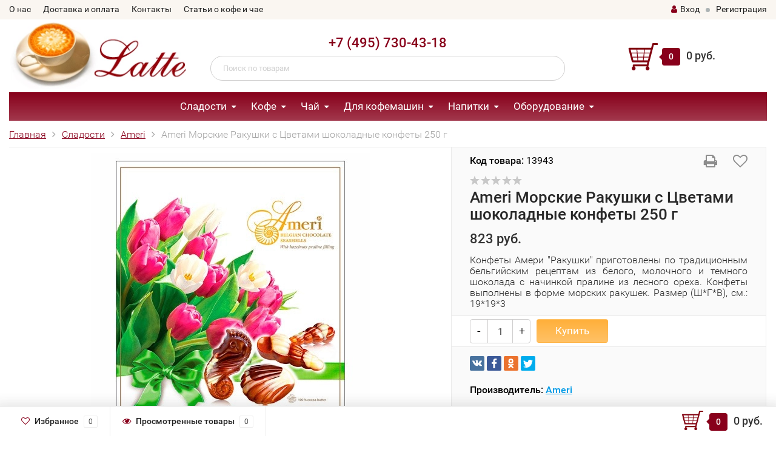

--- FILE ---
content_type: text/html; charset=utf-8
request_url: https://latte.ru/ameri-morskie-rakushki-s-tsvetami-shokoladnye-konfety-250-g/
body_size: 12321
content:
<!DOCTYPE html><html lang="ru"><head><meta http-equiv="Content-Type" content="text/html; charset=utf-8"/><title>Ameri Морские Ракушки с Цветами шоколадные конфеты 250 г</title><meta name="keywords" content="Ameri (Амери), бельгийский шоколад, вес 250 г., подарочная упаковка" /><meta name="description" content="Конфеты Амери &quot;Ракушки&quot; приготовлены по традиционным бельгийским рецептам из белого, молочного и темного шоколада с начинкой пралине из лесного ореха. Конфеты выполнены в форме морских ракушек." /><meta name="viewport" content="width=1280" /><link rel="shortcut icon" href="/favicon.ico" type="image/x-icon"/><!-- CSS style--><link rel="stylesheet" href="/wa-data/public/shop/themes/topshop05112020/style-4.css?2.3.026"/><link rel="stylesheet" href="/wa-data/public/shop/themes/topshop05112020/user.css?2.3.026"/><link rel="stylesheet" href="/wa-data/public/shop/themes/topshop05112020/css/fonts/fonts.css?2.3.0"/><link rel="stylesheet" href="/wa-data/public/shop/themes/topshop05112020/css/font-awesome/css/font-awesome.min.css?2.3.0"/><link rel="stylesheet" href="/wa-data/public/shop/themes/topshop05112020/css/jquery.bxslider.min.css?2.3.0"/><link rel="stylesheet" href="/wa-data/public/shop/themes/topshop05112020/css/owl.carousel.min.css?2.3.0"/><script src="/wa-content/js/jquery/jquery-1.11.1.min.js"></script><script>window.jQuery || document.write('<script src="js/vendor/jquery-1.11.1.min.js"><\/script>')</script><script async src="/wa-content/js/jquery/jquery-migrate-1.2.1.min.js"></script><script defer src="/wa-data/public/shop/themes/topshop05112020/js/owl.carousel.min.js"></script><script defer src="/wa-data/public/shop/themes/topshop05112020/js/jquery.scrollTo.js"></script><script defer src="/wa-content/js/jquery-ui/jquery.ui.core.min.js?v2.3.0"></script><script defer src="/wa-data/public/shop/themes/topshop05112020/js/jquery.ui.widget.min.js?v2.3.0"></script><script defer src="/wa-data/public/shop/themes/topshop05112020/js/jquery.ui.mouse.min.js?v2.3.0"></script><script defer src="/wa-content/js/jquery-ui/jquery.ui.slider.min.js?v2.3.0"></script><script defer src="/wa-data/public/shop/themes/topshop05112020/js/jquery.cookie.js"></script><script defer src="/wa-data/public/shop/themes/topshop05112020/js/lazy.load.js?v8.14.1.39"></script><script defer src="/wa-data/public/shop/themes/topshop05112020/js/jquery.ui.touch-punch.min.js?v8.14.1.39"></script><script defer src="/wa-data/public/shop/themes/topshop05112020/js/jquery.countdownTimer.min.js?v=2.3.0"></script><script defer src="/wa-data/public/shop/themes/topshop05112020/shop.js?2.3.020"></script><script defer src="/wa-data/public/shop/themes/topshop05112020/customscripts.js?2.3.020"></script><!-- plugin hook: 'frontend_head' --><script type="text/javascript">var Ycount = 0; var Ytotal=0; var Ym = true; function yartexCartUpdate(){$.post("/cart/save/",function(data){var Ytotal=data.data.total;  Ycount=data.data.count; $("#cart-total").html(Ytotal); $(".cart-total").html(Ytotal); $(".cart-total-top").html(Ytotal); $(".header_cart-total").html(Ytotal); $(".s-text").html(Ytotal); $(".cart_count").html(Ycount); $(".cart-count").html(Ycount); $("i.cart-count").attr("data-count", Ycount); $(".header_cart-count").html(Ycount); $(".cart-total2").html(Ycount); $(".s-cart-count").html(Ycount); $(".b-cart__count").html(Ycount); $(".cartcount").html(Ycount); $("#short_cart_count").html(Ycount); $(".basket-count").html(Ycount); $("#basket-count").html(Ycount); if ( Ycount == 0 ) { $("#cart").addClass("empty");} if ( Ycount > 0 ) { $("#cart").removeClass("empty");}  $(".cart-count").html(Ycount); Ym = false; });} window.onfocus=yartexCartUpdate; if ( Ym ) {yartexCartUpdate();}</script><meta property="og:type" content="website" />
<meta property="og:title" content="Ameri Морские Ракушки с Цветами шоколадные конфеты 250 г" />
<meta property="og:description" content="Конфеты Амери &quot;Ракушки&quot; приготовлены по традиционным бельгийским рецептам из белого, молочного и темного шоколада с начинкой пралине из лесного ореха. Конфеты выполнены в форме морских ракушек." />
<meta property="og:image" content="https://latte.ru/wa-data/public/shop/products/00/webp/65/13/71365/images/34169/13943.750x0.webp" />
<meta property="og:url" content="https://latte.ru/ameri-morskie-rakushki-s-tsvetami-shokoladnye-konfety-250-g/" />
<meta property="product:price:amount" content="823" />
<meta property="product:price:currency" content="RUB" />
<script type="text/javascript">
(function(i,s,o,g,r,a,m){i['GoogleAnalyticsObject']=r;i[r]=i[r]||function(){
(i[r].q=i[r].q||[]).push(arguments)},i[r].l=1*new Date();a=s.createElement(o),
m=s.getElementsByTagName(o)[0];a.async=1;a.src=g;m.parentNode.insertBefore(a,m)
})(window,document,'script','//www.google-analytics.com/analytics.js','ga');
ga('create', 'UA-120667139-1', 'auto');
ga('send', 'pageview');

</script></head><body><div class="fix-nav hidden-md-down"><div class="container"><div class="row"><div class="col-lg-3 col-md-3"><div class="phone">(495) 730-43-18</div></div><div class="col-lg-6 col-md-3"><div class="search"><form method="get" action="/search/" data-search="/search/"><input class="livesearch"  id="search" name="query" autocomplete="off" type="text" placeholder="Поиск по товарам" ><button type="submit" class="search_button"><i class="icon-icon_search"></i></button><div class="search-popup"></div></form></div></div><div class="col-lg-3 col-md-3 text-center"><div class="cart-block"><a href="/cart/"><svg class="cart-svg" width="400pt" height="370pt" viewBox="0 0 400 370" version="1.1" xmlns="http://www.w3.org/2000/svg"><path fill="#81000f" opacity="1.00" d=" M 332.42 0.00 L 389.68 0.00 C 395.12 0.58 399.17 5.19 400.00 10.44 L 400.00 14.56 C 399.22 20.01 394.77 25.00 389.03 25.05 C 373.97 25.24 358.90 25.06 343.84 25.13 C 319.71 117.24 295.66 209.36 271.53 301.47 C 270.46 307.48 271.48 313.63 270.85 319.69 C 275.72 322.52 279.95 326.63 282.16 331.89 C 286.72 342.21 284.41 355.30 276.24 363.18 C 272.30 367.10 266.93 369.22 261.50 370.00 L 255.64 370.00 C 249.70 369.19 243.89 366.64 239.86 362.11 C 232.38 353.96 230.55 341.21 235.29 331.24 C 237.55 326.29 241.60 322.38 246.30 319.74 C 246.22 317.93 246.13 316.12 246.04 314.31 C 191.73 314.30 137.41 314.34 83.10 314.29 C 82.97 316.09 82.85 317.90 82.75 319.70 C 87.84 322.59 92.16 326.97 94.34 332.47 C 98.74 343.14 95.96 356.57 87.11 364.14 C 83.32 367.49 78.42 369.23 73.49 370.00 L 67.58 370.00 C 61.66 369.19 55.84 366.67 51.81 362.14 C 44.29 353.99 42.47 341.19 47.23 331.20 C 49.49 326.26 53.56 322.40 58.22 319.72 C 57.95 313.79 58.06 307.86 58.06 301.93 C 57.89 297.07 60.84 292.30 65.27 290.29 C 68.61 288.70 72.42 289.19 76.00 289.11 C 133.65 289.14 191.30 289.11 248.95 289.13 C 251.52 279.45 254.02 269.75 256.57 260.07 C 190.05 260.05 123.54 260.07 57.02 260.06 C 53.33 260.16 49.59 258.68 47.15 255.86 C 44.64 253.19 44.08 249.44 43.17 246.04 C 28.81 190.20 14.35 134.38 0.00 78.54 L 0.00 75.30 C 0.89 69.11 6.54 63.86 12.93 64.25 C 111.21 64.24 209.50 64.26 307.78 64.24 C 312.62 45.86 317.35 27.46 322.23 9.09 C 323.43 4.33 327.72 0.95 332.42 0.00 M 28.57 89.40 C 31.98 102.59 35.38 115.80 38.78 128.99 C 63.42 129.06 88.05 128.89 112.69 128.95 C 111.61 115.76 110.43 102.59 109.34 89.41 C 82.42 89.35 55.49 89.37 28.57 89.40 M 119.38 89.40 C 120.59 102.60 121.52 115.83 122.85 129.01 C 151.16 128.83 179.47 128.89 207.77 128.87 C 209.28 115.72 210.76 102.57 212.29 89.42 C 181.32 89.33 150.35 89.38 119.38 89.40 M 222.38 89.38 C 220.87 102.54 219.39 115.71 217.86 128.87 C 242.20 128.81 266.53 128.79 290.87 128.82 C 294.25 115.66 297.93 102.57 301.08 89.36 C 274.84 89.40 248.61 89.36 222.38 89.38 M 41.32 139.34 C 45.58 154.74 49.35 170.28 53.42 185.74 C 74.80 185.60 96.18 185.78 117.56 185.63 C 116.19 170.12 114.88 154.61 113.58 139.09 C 89.50 139.19 65.38 138.73 41.32 139.34 M 123.62 139.07 C 124.94 154.60 126.28 170.14 127.59 185.68 C 152.19 185.51 176.79 185.80 201.38 185.49 C 202.98 169.98 204.89 154.50 206.62 139.00 C 178.95 139.02 151.29 138.94 123.62 139.07 M 211.37 185.62 C 232.87 185.59 254.38 185.47 275.88 185.63 C 280.28 170.15 284.08 154.50 288.23 138.95 C 264.43 138.89 240.63 139.02 216.82 138.89 C 214.81 154.44 213.22 170.04 211.37 185.62 M 56.01 195.81 C 59.37 208.85 62.74 221.90 66.12 234.94 C 84.65 234.95 103.18 234.92 121.71 234.95 C 120.58 221.87 119.60 208.77 118.30 195.71 C 97.54 195.93 76.77 195.77 56.01 195.81 M 128.46 195.76 C 129.56 208.82 130.67 221.87 131.79 234.93 C 153.08 234.93 174.38 234.97 195.67 234.91 C 197.12 221.83 198.67 208.76 200.13 195.68 C 176.24 195.84 152.35 195.71 128.46 195.76 M 210.23 195.69 C 208.73 208.77 207.23 221.85 205.74 234.93 C 224.87 234.94 244.00 234.94 263.13 234.93 C 266.56 221.86 269.97 208.77 273.40 195.70 C 252.34 195.68 231.29 195.70 210.23 195.69 Z" /></svg><span class="cart-box cart-count">0</span> <span class="cart-total">0 руб.</span></a></div></div></div></div></div><div class="top-line" style="background: #faf6f1"><div class="container"><div class="row"><div class="col-lg-7 col-md-6 col-sm-7 hidden-xs-down clone-top-menu"><ul class="menu-h-top"><li><a href="/about_us/">О нас</a></li><li><a href="/dostavka-i-oplata/">Доставка и оплата</a></li><li><a href="/contacts/">Контакты</a></li><li><a href="/info/">Статьи о кофе и чае</a></li></ul></div><div class="col-lg-5  col-md-6 col-sm-5 col-xs-12 text-lg-right text-md-right text-xs-center"><ul class="menu-h-top auth"><li class="currency"><a href="#" onClick="return false;"></a><ul></ul></li><li class="account"><a href="/login/" rel="nofollow"><i class="fa fa-user"></i>Вход</a></li><li><span></span></li><li><a href="/signup/" rel="nofollow">Регистрация</a></li></ul></div></div></div></div><div class="container"><div class="header"><div class="row to-table"><div class="col-lg-3 col-md-3 text-sm-center text-lg-left text-lg-center text-xs-center to-cell"><div class="logo-fix"><a href="https://latte.ru" rel="nofollow"><img src="/wa-data/public/shop/products/14/webp/data/public/shop/themes/topshop05112020/img/logo.webp" alt="Latte.RU"></a></div></div><div class="col-lg-6 col-md-6 to-cell"><div class="phone text-center"><a href="tel:84957304318" rel="nofollow">+7 (495) 730-43-18</a></div><div class="phone-under-link  text-center hidden-xs-down"></div><div class="search search-show hidden-xs-down"><form method="get" action="/search/" data-search="/search/"><input class="livesearch" id="search" name="query" autocomplete="off" type="text" placeholder="Поиск по товарам" ><button type="submit" class="search_button"><i class="icon-icon_search"></i></button><div class="search-popup"></div></form></div></div><div class="col-lg-3 col-md-3 text-sm-center text-lg-left text-lg-center text-xs-center to-cell"><div class="cart-block hidden-xs-down"><a href="/cart/" rel="nofollow"><svg class="cart-svg" width="400pt" height="370pt" viewBox="0 0 400 370" version="1.1" xmlns="http://www.w3.org/2000/svg"><path fill="#81000f" opacity="1.00" d=" M 332.42 0.00 L 389.68 0.00 C 395.12 0.58 399.17 5.19 400.00 10.44 L 400.00 14.56 C 399.22 20.01 394.77 25.00 389.03 25.05 C 373.97 25.24 358.90 25.06 343.84 25.13 C 319.71 117.24 295.66 209.36 271.53 301.47 C 270.46 307.48 271.48 313.63 270.85 319.69 C 275.72 322.52 279.95 326.63 282.16 331.89 C 286.72 342.21 284.41 355.30 276.24 363.18 C 272.30 367.10 266.93 369.22 261.50 370.00 L 255.64 370.00 C 249.70 369.19 243.89 366.64 239.86 362.11 C 232.38 353.96 230.55 341.21 235.29 331.24 C 237.55 326.29 241.60 322.38 246.30 319.74 C 246.22 317.93 246.13 316.12 246.04 314.31 C 191.73 314.30 137.41 314.34 83.10 314.29 C 82.97 316.09 82.85 317.90 82.75 319.70 C 87.84 322.59 92.16 326.97 94.34 332.47 C 98.74 343.14 95.96 356.57 87.11 364.14 C 83.32 367.49 78.42 369.23 73.49 370.00 L 67.58 370.00 C 61.66 369.19 55.84 366.67 51.81 362.14 C 44.29 353.99 42.47 341.19 47.23 331.20 C 49.49 326.26 53.56 322.40 58.22 319.72 C 57.95 313.79 58.06 307.86 58.06 301.93 C 57.89 297.07 60.84 292.30 65.27 290.29 C 68.61 288.70 72.42 289.19 76.00 289.11 C 133.65 289.14 191.30 289.11 248.95 289.13 C 251.52 279.45 254.02 269.75 256.57 260.07 C 190.05 260.05 123.54 260.07 57.02 260.06 C 53.33 260.16 49.59 258.68 47.15 255.86 C 44.64 253.19 44.08 249.44 43.17 246.04 C 28.81 190.20 14.35 134.38 0.00 78.54 L 0.00 75.30 C 0.89 69.11 6.54 63.86 12.93 64.25 C 111.21 64.24 209.50 64.26 307.78 64.24 C 312.62 45.86 317.35 27.46 322.23 9.09 C 323.43 4.33 327.72 0.95 332.42 0.00 M 28.57 89.40 C 31.98 102.59 35.38 115.80 38.78 128.99 C 63.42 129.06 88.05 128.89 112.69 128.95 C 111.61 115.76 110.43 102.59 109.34 89.41 C 82.42 89.35 55.49 89.37 28.57 89.40 M 119.38 89.40 C 120.59 102.60 121.52 115.83 122.85 129.01 C 151.16 128.83 179.47 128.89 207.77 128.87 C 209.28 115.72 210.76 102.57 212.29 89.42 C 181.32 89.33 150.35 89.38 119.38 89.40 M 222.38 89.38 C 220.87 102.54 219.39 115.71 217.86 128.87 C 242.20 128.81 266.53 128.79 290.87 128.82 C 294.25 115.66 297.93 102.57 301.08 89.36 C 274.84 89.40 248.61 89.36 222.38 89.38 M 41.32 139.34 C 45.58 154.74 49.35 170.28 53.42 185.74 C 74.80 185.60 96.18 185.78 117.56 185.63 C 116.19 170.12 114.88 154.61 113.58 139.09 C 89.50 139.19 65.38 138.73 41.32 139.34 M 123.62 139.07 C 124.94 154.60 126.28 170.14 127.59 185.68 C 152.19 185.51 176.79 185.80 201.38 185.49 C 202.98 169.98 204.89 154.50 206.62 139.00 C 178.95 139.02 151.29 138.94 123.62 139.07 M 211.37 185.62 C 232.87 185.59 254.38 185.47 275.88 185.63 C 280.28 170.15 284.08 154.50 288.23 138.95 C 264.43 138.89 240.63 139.02 216.82 138.89 C 214.81 154.44 213.22 170.04 211.37 185.62 M 56.01 195.81 C 59.37 208.85 62.74 221.90 66.12 234.94 C 84.65 234.95 103.18 234.92 121.71 234.95 C 120.58 221.87 119.60 208.77 118.30 195.71 C 97.54 195.93 76.77 195.77 56.01 195.81 M 128.46 195.76 C 129.56 208.82 130.67 221.87 131.79 234.93 C 153.08 234.93 174.38 234.97 195.67 234.91 C 197.12 221.83 198.67 208.76 200.13 195.68 C 176.24 195.84 152.35 195.71 128.46 195.76 M 210.23 195.69 C 208.73 208.77 207.23 221.85 205.74 234.93 C 224.87 234.94 244.00 234.94 263.13 234.93 C 266.56 221.86 269.97 208.77 273.40 195.70 C 252.34 195.68 231.29 195.70 210.23 195.69 Z" /></svg><span class="cart-box cart-count">0</span> <span class="cart-total">0 руб.</span></a><div class="popup"><div class="loading-cart"></div></div><script>$(function(){$(".cart-block").hover(function () {$('.popup .loading-cart').html("");$('.popup .loading-cart').load('/cart/?'+ Math.random() + ' .cart-popup', function(){$(".loading").remove();$('.cart-product-one .delete').on('click', function () {var tr = $(this).closest('div.cart-product-one');$.post('/cart/delete/', {id : tr.data('id')}, function (response) {tr.slideUp();$(".cart-count").html(response.data.count);$(".cart-total").html(response.data.total);if (response.data.count == 0) {$(".popup-total").remove();$(".empty").show();}}, "json");return false;});});});});</script></div></div></div></div></div><!-- Catalog navigation --><div class="container  hidden-md-down"><!-- shop categories --><div class="container-menu-h"><ul class="menu-h"><li class="tree"><a href="/category/sladosti/">Сладости</a><ul><li><a href="/category/sladosti/chocolaterie-carre/">CHOCOLATERIE CARRE </a></li><li><a href="/category/sladosti/ameri/">Ameri </a></li><li><a href="/category/sladosti/anthon-berg/">Anthon Berg </a></li><li><a href="/category/sladosti/carstens/">Carstens </a></li><li><a href="/category/sladosti/chocmod/">Chocmod </a></li><li><a href="/category/sladosti/duc-do/">Duc d'O </a></li><li><a href="/category/sladosti/feletti/">Feletti </a></li><li><a href="/category/sladosti/ferrero/">Ferrero </a></li><li><a href="/category/sladosti/guylian/">Guylian </a></li><li><a href="/category/sladosti/lindt/">Lindt </a></li><li><a href="/category/sladosti/marchand/">MarChand </a></li><li><a href="/category/sladosti/merci/">Merci </a></li><li><a href="/category/sladosti/raffaello/">Raffaello </a></li><li><a href="/category/sladosti/reber-mozart/">Reber Mozart </a></li><li><a href="/category/sladosti/socado/">Socado </a></li><li><a href="/category/sladosti/sorini/">Sorini </a></li><li><a href="/category/sladosti/tatawa/">Tatawa </a></li></ul></li><li class="tree"><a href="/category/kofe/">Кофе</a><ul><li><a href="/category/kofe/arcaffe/">Arcaffe </a></li><li><a href="/category/kofe/black-professional/">Black Professional </a></li><li><a href="/category/kofe/bristot/">Bristot </a></li><li><a href="/category/kofe/danesi/">Danesi </a></li><li><a href="/category/kofe/davidoff/">Davidoff </a></li><li><a href="/category/kofe/cafe-esmeralda_1/">Esmeralda </a></li><li><a href="/category/kofe/illy/">Illy </a></li><li><a href="/category/kofe/jacobs/">Jacobs </a></li><li><a href="/category/kofe/kimbo/">Kimbo </a></li><li><a href="/category/kofe/lavazza/">Lavazza </a></li><li><a href="/category/kofe/le-piantagioni/">Le Piantagioni </a></li><li><a href="/category/kofe/lofbergs/">Lofbergs </a></li><li><a href="/category/kofe/mehmet-efendi/">Mehmet Efendi </a></li><li><a href="/category/kofe/melitta/">Melitta </a></li><li><a href="/category/kofe/molinari/">Molinari </a></li><li><a href="/category/kofe/movenpick/">Movenpick </a></li><li><a href="/category/kofe/pellini/">Pellini </a></li><li><a href="/category/kofe/samba-cafe-brasil/">Samba Cafe Brasil </a></li><li><a href="/category/kofe/segafredo/">Segafredo </a></li><li><a href="/category/kofe/tempelmann/">Tempelmann </a></li><li><a href="/category/kofe/vergnano/">Vergnano </a></li></ul></li><li class="tree"><a href="/category/chay/">Чай</a><ul><li><a href="/category/chay/belvedere/">Belvedere </a></li><li><a href="/category/chay/dammann/">Dammann </a></li><li><a href="/category/chay/newby/">Newby </a></li><li><a href="/category/chay/riche-natur/">Riche Natur </a></li><li><a href="/category/chay/ronnefeldt/">Ronnefeldt </a></li><li><a href="/category/chay/tea-tang/">Tea Tang </a></li><li><a href="/category/chay/betjemanbarton/">Betjeman&amp;Barton </a></li></ul></li><li class="tree"><a href="/category/dlya-kofemashin/">Для кофемашин</a><ul><li><a href="/category/dlya-kofemashin/delonghi_1/">Delonghi </a></li><li><a href="/category/dlya-kofemashin/bosch/">Bosch </a></li><li><a href="/category/dlya-kofemashin/jura/">Jura </a></li><li><a href="/category/dlya-kofemashin/melitta/">Melitta </a></li><li><a href="/category/dlya-kofemashin/oks1110/">OKS </a></li><li><a href="/category/dlya-kofemashin/philips-saeco/">Philips Saeco </a></li><li><a href="/category/dlya-kofemashin/siemens/">Siemens </a></li></ul></li><li class="tree"><a href="/category/napitki/">Напитки</a><ul><li><a href="/category/napitki/mehmet-efendi/">Mehmet Efendi </a></li><li><a href="/category/napitki/bristot/">Bristot </a></li><li><a href="/category/napitki/danesi/">Danesi </a></li><li><a href="/category/napitki/molinari/">Molinari </a></li></ul></li><li class="tree"><a href="/category/oborudovanie/">Оборудование</a><ul><li><a href="/category/oborudovanie/bialetti/">Bialetti </a></li><li><a href="/category/oborudovanie/jura/">Jura </a></li><li><a href="/category/oborudovanie/morenita/">Morenita </a></li></ul></li><!-- plugin hook: 'frontend_nav' --></ul></div></div><div class="container hidden-lg-up"><div class="container-menu-h"><div class="xs-menu"><ul><li><a href="#" class="show-xs-menu"><i class="fa fa-bars"></i> Каталог товаров</a></li><li class="search hidden-sm-up"><a href="#"><i class="fa fa-search"></i></a></li></ul></div></div><div class="xs-menu-overlay"><ul class="clone-xs-menu"><li><div class="title">Каталог товаров</div><div class="close-block"><a href="#" class="dialog-close">&times;</a></div></li></ul></div></div><!-- Page breadcrumbs --><div class="container container-background"><!-- plugin hook: 'frontend_header' -->

<script src="/wa-data/public/shop/themes/topshop05112020/js/jquery.fancybox.pack.js"></script>
<script src="/wa-data/public/shop/themes/topshop05112020/js/jquery.fancybox-thumbs.js"></script>
<link rel="stylesheet" href="/wa-data/public/shop/themes/topshop05112020/css/jquery.fancybox.css?2.3.0"/>
<div class="product" itemscope itemtype="http://schema.org/Product">
<div class="breadcrumbs"><ul><li><a href="https://latte.ru">Главная</a></li><li><a href="/category/sladosti/">Сладости</a></li><li><a href="/category/sladosti/ameri/">Ameri</a></li><li>Ameri Морские Ракушки с Цветами шоколадные конфеты 250 г</li></ul></div>
<div class="row product-margin product-visible" style="table-layout: fixed;">
<div class="col-lg-7 col-md-7 col-sm-7 col-xs-12">


<div class="product-gallery text-center">
<!-- Big foto -->
<div class="image" data-number="1" id="product-core-image">

<a href="/wa-data/public/shop/products/00/webp/65/13/71365/images/34169/13943.970.webp" title="Ameri Морские Ракушки с Цветами шоколадные конфеты 250 г"><img itemprop="image" id="product-image" alt="Ameri Морские Ракушки с Цветами шоколадные конфеты 250 г" title="Ameri Морские Ракушки с Цветами шоколадные конфеты 250 г" src="/wa-data/public/shop/products/00/webp/65/13/71365/images/34169/13943.600.webp"></a>
<div id="switching-image" style="display: none;"></div>
<div class="image-hint"><i class="fa fa-search"></i> Нажмите на изображение для увеличения</div>
</div>
<!-- Preview list -->
</div>
</div>
<div class="col-lg-5 col-md-5 col-sm-5 col-xs-12">
<div class="icons-compare-favorite">
<span class="compare-favorite-icon"><a href="#" data-product="71365" class="favorite-link"><i class="fa fa-heart-o"></i></a></span>
</div>
<div class="icons-print">
<span class="print-btn"><a href="#" id="print-btn" onclick="javascript:(print());"><i class="fa fa-print"></i></a></span>
</div>
<!-- Product ID -->
<div class="articul"><span style="font-family: 'Roboto-Medium', Arial, serif;">Код товара:</span> 13943</div>
<div class="rating-block">
<i class="icon16 star-empty"></i><i class="icon16 star-empty"></i><i class="icon16 star-empty"></i><i class="icon16 star-empty"></i><i class="icon16 star-empty"></i>
</div>
<h1 class="name"><span itemprop="name">Ameri Морские Ракушки с Цветами шоколадные конфеты 250 г</span></h1>
<form id="cart-form" method="post" action="/cart/add/" class="flexdiscount-product-form">
<!-- stock info -->
<div class="stocks" >

</div>
<div class="add2cart">
<span data-price="823" class="price nowrap">823 руб.</span> <s class="compare-at-price nowrap" style="display:none;"> 0 руб. </s>
<div class="saving" style="display:none;">Экономия: <span class="pricenum"></span> (<span class="pricepercent"></span>)</div>
</div>
<!-- product summary -->
<p class="summary" itemprop="description">Конфеты Амери "Ракушки" приготовлены по традиционным бельгийским рецептам из белого, молочного и темного шоколада с начинкой пралине из лесного ореха. Конфеты выполнены в форме морских ракушек.

Размер (Ш*Г*В), см.: 19*19*3</p><!-- FLAT SKU LIST selling mode -->

<div itemprop="offers" itemscope itemtype="http://schema.org/Offer">
<meta itemprop="price" content="823">
<meta itemprop="priceCurrency" content="RUB">
<link itemprop="availability" href="http://schema.org/InStock" />
<input name="sku_id" type="hidden" value="73083">
</div>
<div class="purchase">
<div class="cart priceblock" id="cart-flyer">
<!-- price -->
<div class="add2cart cart-group">
<div class="select_quantity">
<div class="input-group spinner">
<a href="#" class="spin-down dec_cart" rel="nofollow">-</a>
<input type="text" class="form-control text-center select_input_cart" name="quantity" value="1" autocomplete="off">
<a href="#" class="spin-up inc_cart" rel="nofollow">+</a>
</div>
</div>
<div class="add2cart-button">
<input type="hidden" name="product_id" value="71365">
<button type="submit" class="btn btn-primary" >Купить</button>
</div>
</div>
</div>
<!-- plugin hook: 'frontend_product.cart' -->

</div>
</form>
<!-- plugin hook: 'frontend_product.block_aux' -->

<div class="aux">
</div>
<!-- Social icon -->
<div class="share-social">
<script src="/wa-data/public/site/js/es5-shims.min.js"></script><script src="/wa-data/public/site/js/share.js"></script><div class="ya-share2" data-services="vkontakte,facebook,odnoklassniki,twitter"></div>
</div>
<!-- categories -->
<div class="sub">
Производитель: <a href="/category/sladosti/ameri/" rel="nofollow">Ameri</a> </div>
<!-- tags -->
</div>
</div>
<!-- fix product -->
<!-- product internal nav -->
<ul class="product-nav hidden-xs-down">
<li class="selected" data-link="description"><a href="/ameri-morskie-rakushki-s-tsvetami-shokoladnye-konfety-250-g/">Обзор</a></li>
<li data-link="reviews" class="review-scroll"><a href="/ameri-morskie-rakushki-s-tsvetami-shokoladnye-konfety-250-g/reviews/">Отзывы <span class="reviews-count">0</span> </a></li>
<!-- plugin hook: 'frontend_product.menu' -->

</ul>
<!-- product internal nav -->
<div class="panel-group" id="accordion">
<div class="panel panel-default">
<div class="panel-heading selected hidden-sm-up">
<div class="panel-title">
<a class="collapsed" data-link="description" href="#description" rel="nofollow">
Описание
</a>
</div>
</div>
<div id="description" class="panel-collapse collapse in product-tabs">
<div class="panel-body">
<div class="row">
<div class="col-lg-6 col-md-6 col-sm-6 col-xs-12">Восхитительные шоколадные конфеты с начинкой пралине. Конфеты Амери приготовлены из лучшего белого, молочного, темного шоколада и лесных орехов по традиционным бельгийским рецептам.  Качество продукции Ameri оценили гурманы всего мира.

Материал упаковки - картон.

Размер (Ш*Г*В), см.: 19*19*3

В упаковке - 12 шт.
</div>
<div class="col-lg-5 col-md-5 col-sm-5 col-xs-12 offset-lg-1 offset-md-1 offset-sm-1">
<dl class="expand-content">
<dt>Код товара</dt>
<dd>
13943
</dd>
<dt>Производитель сладостей</dt>
<dd>
Ameri (Амери)
</dd>
<dt>Категория сладостей</dt>
<dd>
Шоколадные конфеты Бельгия
</dd>
<dt>Вес сладостей</dt>
<dd>
250 г
</dd>
<dt>Упаковка сладостей</dt>
<dd>
Подарочная упаковка
</dd>
<dt>Страна производства</dt>
<dd>
Бельгия
</dd>
<dt>Тип сладостей</dt>
<dd>
Конфеты
</dd>
</dl>
</div>
</div>
</div>
</div>
</div>
<div class="panel panel-default">
<div class="panel-heading  hidden-sm-up">
<div class="panel-title">
<a class="collapsed" data-link="reviews" href="#reviews" rel="nofollow">
Отзывы (<span class="reviews-count">0</span>)
</a>
</div>
</div>
<div id="reviews" class="panel-collapse collapse  product-tabs">
<div class="panel-body">
<!-- Review -->
<div class="loading"><img src="/wa-data/public/shop/themes/topshop05112020/img/loading.gif" alt="Loading..."></div>
<div class="review-block"></div>
<script>
$.ajax({
url: "/ameri-morskie-rakushki-s-tsvetami-shokoladnye-konfety-250-g/reviews/",
success: function(data) {
$(".loading").remove();
$('.review-block').append($(data).find('.ajax-load-review').html());
}});
</script>
</div>
</div>
</div>
<!-- plugin hook: 'frontend_product.menu' -->

</div>
<div class="product-nav-block">
<!-- plugin hook: 'frontend_product.block' -->

</div>
<!-- RELATED PRODUCTS -->
<div class="related">
<div class="h3 text-center">Покупатели, которые приобрели Ameri Морские Ракушки с Цветами шоколадные конфеты 250 г, также купили
<span class="arrow">
<a href="#" class="slider-product-next"><i class="fa fa-angle-left"></i></a>
<a href="#" class="slider-product-prev"><i class="fa fa-angle-right"></i></a>
</span>
</div>
<div class="row container-catalog main-slider-product-home">
<div class="adaptive col-lg-5 col-md-4 col-sm-6 col-xs-12 fly-to-cart flexdiscount-product-wrap hover-active"  ><div class="thumbnail-catalog one-product"><form class="flexdiscount-product-form" data-preview="/anthon-berg-shokoladnye-konfety-s-martsipanom-sliva-v-madeyre-220-g/?cart=1"  method="post" action="/cart/add/"><input type="hidden" name="product_id" value="70751"><div class="badge-block"></div><div class="image-block"><div class="zoom-image"><a href="/anthon-berg-shokoladnye-konfety-s-martsipanom-sliva-v-madeyre-220-g/" title="Anthon Berg Слива В Мадейре шоколадные конфеты 220 г &ndash;  Anthon Berg Шоколадные конфеты с марципаном Слива в мадейре 220 г - 8 индивидуально упакованных конфет с миндальным и абрикосовым марципаном со сливовой начинкой и Мадейрой, покрытые хрустящим темным шоколадом."><img alt="Anthon Berg Слива В Мадейре шоколадные конфеты 220 г" class="main-photo" title="Anthon Berg Слива В Мадейре шоколадные конфеты 220 г" src="/wa-data/public/shop/products/00/webp/51/07/70751/images/34326/AB_Sliva_Sayt.200.webp"></a></div><div class="photo-array"><span class="photo-array-img active" data-img="/wa-data/public/shop/products/00/webp/51/07/70751/images/34326/AB_Sliva_Sayt.600x0.webp"></span><span class="photo-array-img " data-img="/wa-data/public/shop/products/00/webp/51/07/70751/images/34078/13904.600x0.webp"></span><span class="photo-btn photo-prev prev"><i class="fa fa-angle-left"></i></span><span class="photo-btn photo-next next"><i class="fa fa-angle-right"></i></span></div><div class="image-bar"><div class="inner"><span class="inner-bar active" style="width:50%;"></span><span class="inner-bar" style="width:50%;"></span></div></div></div><div class="caption"><div class="name"><a href="/anthon-berg-shokoladnye-konfety-s-martsipanom-sliva-v-madeyre-220-g/" >Anthon Berg Слива В Мадейре шоколадные конфеты 220 г</a></div><div class="description"  style="display: none">Anthon Berg Шоколадные конфеты с марципаном Слива в мадейре 220 г - 8 индивидуально упакованных конфет с миндальным и абрикосовым марципаном со сливовой начинкой и Мадейрой, покрытые хрустящим темным шоколадом.</div><div class="status"><div class="rating-big"><a href="/anthon-berg-shokoladnye-konfety-s-martsipanom-sliva-v-madeyre-220-g/#review" rel="nofollow"><i class="icon16 star-empty"></i><i class="icon16 star-empty"></i><i class="icon16 star-empty"></i><i class="icon16 star-empty"></i><i class="icon16 star-empty"></i> (0)</a></div><div class="availability"><div class="compare-favorite"><span class="compare-favorite-icon"><a href="#" data-product="70751" class="favorite-link" rel="nofollow"><i class="fa fa-heart-o"></i></a></span></div></div></div><div class="offers"><div class="bottom-block thumbs_type2"><div class="price"><span>872 руб.</span></div><div class="add-to-cart"><div class="text-center"><a href="#" data-url="/cart/add/" data-product_id="70751" class="btn btn-primary addtocart" rel="nofollow"></a></div></div></div></div></div></form></div></div><div class="adaptive col-lg-5 col-md-4 col-sm-6 col-xs-12 fly-to-cart flexdiscount-product-wrap hover-active"  ><div class="thumbnail-catalog one-product"><form class="flexdiscount-product-form" data-preview="/ameri-shokoladnye-konfety-rakushki-250-g/?cart=1"  method="post" action="/cart/add/"><input type="hidden" name="product_id" value="46151"><div class="badge-block"></div><div class="image-block"><div class="zoom-image"><a href="/ameri-shokoladnye-konfety-rakushki-250-g/" title="Ameri Морские Ракушки Розовая шоколадные конфеты 250 г &ndash;  Конфеты Амери &quot;Ракушки&quot; приготовлены по традиционным бельгийским рецептам из белого, молочного и темного шоколада с начинкой пралине из лесного ореха. Конфеты выполнены в форме морских ракушек.

Размер (Ш*Г*В), см.: 19*19*3"><img alt="Ameri Морские Ракушки Розовая шоколадные конфеты 250 г" class="main-photo" title="Ameri Морские Ракушки Розовая шоколадные конфеты 250 г" src="/wa-data/public/shop/products/00/webp/51/61/46151/images/33884/8802.200.webp"></a></div><div class="photo-array"><span class="photo-array-img active" data-img="/wa-data/public/shop/products/00/webp/51/61/46151/images/33884/8802.600x0.webp"></span><span class="photo-array-img " data-img="/wa-data/public/shop/products/00/webp/51/61/46151/images/34257/Ameri_rose_sayt.600x0.webp"></span><span class="photo-array-img " data-img="/wa-data/public/shop/products/00/webp/51/61/46151/images/31713/8802.600x0.webp"></span><span class="photo-btn photo-prev prev"><i class="fa fa-angle-left"></i></span><span class="photo-btn photo-next next"><i class="fa fa-angle-right"></i></span></div><div class="image-bar"><div class="inner"><span class="inner-bar active" style="width:33.333333333333%;"></span><span class="inner-bar" style="width:33.333333333333%;"></span><span class="inner-bar" style="width:33.333333333333%;"></span></div></div></div><div class="caption"><div class="name"><a href="/ameri-shokoladnye-konfety-rakushki-250-g/" >Ameri Морские Ракушки Розовая шоколадные конфеты 250 г</a></div><div class="description"  style="display: none">Конфеты Амери &quot;Ракушки&quot; приготовлены по традиционным бельгийским рецептам из белого, молочного и темного шоколада с начинкой пралине из лесного ореха. Конфеты выполнены в форме морских ракушек.

Размер (Ш*Г*В), см.: 19*19*3</div><div class="status"><div class="rating-big"><a href="/ameri-shokoladnye-konfety-rakushki-250-g/#review" rel="nofollow"><i class="icon16 star-empty"></i><i class="icon16 star-empty"></i><i class="icon16 star-empty"></i><i class="icon16 star-empty"></i><i class="icon16 star-empty"></i> (0)</a></div><div class="availability"><div class="compare-favorite"><span class="compare-favorite-icon"><a href="#" data-product="46151" class="favorite-link" rel="nofollow"><i class="fa fa-heart-o"></i></a></span></div></div></div><div class="offers"><div class="bottom-block thumbs_type2"><div class="price"><span>823 руб.</span></div><div class="add-to-cart"><div class="text-center"><a href="#" data-url="/cart/add/" data-product_id="46151" class="btn btn-primary addtocart" rel="nofollow"></a></div></div></div></div></div></form></div></div><div class="adaptive col-lg-5 col-md-4 col-sm-6 col-xs-12 fly-to-cart flexdiscount-product-wrap hover-active"  ><div class="thumbnail-catalog one-product"><form class="flexdiscount-product-form" data-preview="/reber-mozart-konfety-shokoladnye-serdechki-mini-80-g/?cart=1"  method="post" action="/cart/add/"><input type="hidden" name="product_id" value="46312"><div class="badge-block"></div><div class="image-block"><div class="zoom-image"><a href="/reber-mozart-konfety-shokoladnye-serdechki-mini-80-g/" title="Reber Mozart Сердечки-мини конфеты шоколадные 80 г &ndash;  Mozart Herz&#039;l pack / Ребер Моцарт шоколадные мини сердечки 80 г.

8 шоколадных сердечек Reber Mozart изящно заполнены фисташковым марципаном из свежих, зеленых фисташек и сливочным трюфелем, покрытые слоем темного шоколада.

Шоколад 35%, марципан 48%, трюфель 17%. Минимальное содержание какао в шоколаде - 60%."><img alt="Reber Mozart Сердечки-мини конфеты шоколадные 80 г" class="main-photo" title="Reber Mozart Сердечки-мини конфеты шоколадные 80 г" src="/wa-data/public/shop/products/00/webp/12/63/46312/images/34207/6741.200.webp"></a></div></div><div class="caption"><div class="name"><a href="/reber-mozart-konfety-shokoladnye-serdechki-mini-80-g/" >Reber Mozart Сердечки-мини конфеты шоколадные 80 г</a></div><div class="description"  style="display: none">Mozart Herz&#039;l pack / Ребер Моцарт шоколадные мини сердечки 80 г.

8 шоколадных сердечек Reber Mozart изящно заполнены фисташковым марципаном из свежих, зеленых фисташек и сливочным трюфелем, покрытые слоем темного шоколада.

Шоколад 35%, марципан 48%, трюфель 17%. Минимальное содержание...</div><div class="status"><div class="rating-big"><a href="/reber-mozart-konfety-shokoladnye-serdechki-mini-80-g/#review" rel="nofollow"><i class="icon16 star-empty"></i><i class="icon16 star-empty"></i><i class="icon16 star-empty"></i><i class="icon16 star-empty"></i><i class="icon16 star-empty"></i> (0)</a></div><div class="availability"><div class="compare-favorite"><span class="compare-favorite-icon"><a href="#" data-product="46312" class="favorite-link" rel="nofollow"><i class="fa fa-heart-o"></i></a></span></div></div></div><div class="offers"><div class="bottom-block thumbs_type2"><div class="price"><span>782 руб.</span></div><div class="add-to-cart"><div class="text-center"><a href="#" data-url="/cart/add/" data-product_id="46312" class="btn btn-primary addtocart" rel="nofollow"></a></div></div></div></div></div></form></div></div><div class="adaptive col-lg-5 col-md-4 col-sm-6 col-xs-12 fly-to-cart flexdiscount-product-wrap hover-active"  ><div class="thumbnail-catalog one-product"><form class="flexdiscount-product-form" data-preview="/nabor-konfet-lindt-lindor-solenaya-karamel-200-g/?cart=1"  method="post" action="/cart/add/"><input type="hidden" name="product_id" value="68570"><div class="badge-block"></div><div class="image-block"><div class="zoom-image"><a href="/nabor-konfet-lindt-lindor-solenaya-karamel-200-g/" title="Lindt Lindor Соленая Карамель шоколадные конфеты 200 г &ndash;  Lindt LindorСоленая карамель в подарочной упаковке. Конфеты Линдор Соленая карамель – популярный продукт компании Линдт. Кондитерам компании Lindt удалось создать настоящий швейцарский шоколад с чудесным вкусом, один из секретов успеха - использование ингредиентов только высшего качества.

Размер упаковки (ШхВхГ) см: 10х15,5х6

В упаковке - 8 шт."><img alt="Lindt Lindor Соленая Карамель шоколадные конфеты 200 г" class="main-photo" title="Lindt Lindor Соленая Карамель шоколадные конфеты 200 г" src="/wa-data/public/shop/products/00/webp/70/85/68570/images/33658/salt.200.webp"></a></div></div><div class="caption"><div class="name"><a href="/nabor-konfet-lindt-lindor-solenaya-karamel-200-g/" >Lindt Lindor Соленая Карамель шоколадные конфеты 200 г</a></div><div class="description"  style="display: none">Lindt LindorСоленая карамель в подарочной упаковке. Конфеты Линдор Соленая карамель – популярный продукт компании Линдт. Кондитерам компании Lindt удалось создать настоящий швейцарский шоколад с чудесным вкусом, один из секретов успеха - использование ингредиентов только высшего качества.

Размер...</div><div class="status"><div class="rating-big"><a href="/nabor-konfet-lindt-lindor-solenaya-karamel-200-g/#review" rel="nofollow"><i class="icon16 star-empty"></i><i class="icon16 star-empty"></i><i class="icon16 star-empty"></i><i class="icon16 star-empty"></i><i class="icon16 star-empty"></i> (0)</a></div><div class="availability"><div class="compare-favorite"><span class="compare-favorite-icon"><a href="#" data-product="68570" class="favorite-link" rel="nofollow"><i class="fa fa-heart-o"></i></a></span></div></div></div><div class="offers"><div class="bottom-block thumbs_type2"><div class="price"><span>903 руб.</span></div><div class="add-to-cart"><div class="text-center"><a href="#" data-url="/cart/add/" data-product_id="68570" class="btn btn-primary addtocart" rel="nofollow"></a></div></div></div></div></div></form></div></div><div class="adaptive col-lg-5 col-md-4 col-sm-6 col-xs-12 fly-to-cart flexdiscount-product-wrap hover-active"  ><div class="thumbnail-catalog one-product"><form class="flexdiscount-product-form" data-preview="/anthon-berg-shokoladnye-konfety-s-martsipanom-malina-v-apelsinovom-likyore-220-g/?cart=1"  method="post" action="/cart/add/"><input type="hidden" name="product_id" value="70749"><div class="badge-block"></div><div class="image-block"><div class="zoom-image"><a href="/anthon-berg-shokoladnye-konfety-s-martsipanom-malina-v-apelsinovom-likyore-220-g/" title="Anthon Berg Малина В Апельсиновом Ликёре шоколадные конфеты 220 г &ndash;  Anthon Berg Шоколадные конфеты с марципаном Малина в апельсиновом ликёре 220 г - 8 индивидуально упакованных конфет с нежнейшим марципаном и ароматной начинкой из малины с добавлением апельсинового ликёра, покрытые хрустящим темным шоколадом. Кулинарный шедевр для особых случаев."><img alt="Anthon Berg Малина В Апельсиновом Ликёре шоколадные конфеты 220 г" class="main-photo" title="Anthon Berg Малина В Апельсиновом Ликёре шоколадные конфеты 220 г" src="/wa-data/public/shop/products/00/webp/49/07/70749/images/34328/AB_Malina_Sayt_2.200.webp"></a></div><div class="photo-array"><span class="photo-array-img active" data-img="/wa-data/public/shop/products/00/webp/49/07/70749/images/34328/AB_Malina_Sayt_2.600x0.webp"></span><span class="photo-array-img " data-img="/wa-data/public/shop/products/00/webp/49/07/70749/images/34080/13903.600x0.webp"></span><span class="photo-btn photo-prev prev"><i class="fa fa-angle-left"></i></span><span class="photo-btn photo-next next"><i class="fa fa-angle-right"></i></span></div><div class="image-bar"><div class="inner"><span class="inner-bar active" style="width:50%;"></span><span class="inner-bar" style="width:50%;"></span></div></div></div><div class="caption"><div class="name"><a href="/anthon-berg-shokoladnye-konfety-s-martsipanom-malina-v-apelsinovom-likyore-220-g/" >Anthon Berg Малина В Апельсиновом Ликёре шоколадные конфе...</a></div><div class="description"  style="display: none">Anthon Berg Шоколадные конфеты с марципаном Малина в апельсиновом ликёре 220 г - 8 индивидуально упакованных конфет с нежнейшим марципаном и ароматной начинкой из малины с добавлением апельсинового ликёра, покрытые хрустящим темным шоколадом. Кулинарный шедевр для особых случаев.</div><div class="status"><div class="rating-big"><a href="/anthon-berg-shokoladnye-konfety-s-martsipanom-malina-v-apelsinovom-likyore-220-g/#review" rel="nofollow"><i class="icon16 star-empty"></i><i class="icon16 star-empty"></i><i class="icon16 star-empty"></i><i class="icon16 star-empty"></i><i class="icon16 star-empty"></i> (0)</a></div><div class="availability"><div class="compare-favorite"><span class="compare-favorite-icon"><a href="#" data-product="70749" class="favorite-link" rel="nofollow"><i class="fa fa-heart-o"></i></a></span></div></div></div><div class="offers"><div class="bottom-block thumbs_type2"><div class="price"><span>872 руб.</span></div><div class="add-to-cart"><div class="text-center"><a href="#" data-url="/cart/add/" data-product_id="70749" class="btn btn-primary addtocart" rel="nofollow"></a></div></div></div></div></div></form></div></div><div class="adaptive col-lg-5 col-md-4 col-sm-6 col-xs-12 fly-to-cart flexdiscount-product-wrap hover-active"  ><div class="thumbnail-catalog one-product"><form class="flexdiscount-product-form" data-preview="/anthon-berg-shokoladnye-konfety-s-martsipanom-klubnika-v-shampanskom-220-g/?cart=1"  method="post" action="/cart/add/"><input type="hidden" name="product_id" value="70750"><div class="badge-block"></div><div class="image-block"><div class="zoom-image"><a href="/anthon-berg-shokoladnye-konfety-s-martsipanom-klubnika-v-shampanskom-220-g/" title="Anthon Berg Клубника В Шампанском шоколадные конфеты 220 г &ndash;  Anthon Berg Шоколадные конфеты с марципаном Клубника в шампанском 220 г - 8 индивидуально упакованных конфет с нежнейшим марципаном и ароматной начинкой из клубники с изысканным шампанским, покрытые хрустящим темным шоколадом. Кулинарный шедевр для особых случаев."><img alt="Anthon Berg Клубника В Шампанском шоколадные конфеты 220 г" class="main-photo" title="Anthon Berg Клубника В Шампанском шоколадные конфеты 220 г" src="/wa-data/public/shop/products/00/webp/50/07/70750/images/34322/AB_Klubnika_Sayt.200.webp"></a></div><div class="photo-array"><span class="photo-array-img active" data-img="/wa-data/public/shop/products/00/webp/50/07/70750/images/34322/AB_Klubnika_Sayt.600x0.webp"></span><span class="photo-array-img " data-img="/wa-data/public/shop/products/00/webp/50/07/70750/images/34079/13905.600x0.webp"></span><span class="photo-btn photo-prev prev"><i class="fa fa-angle-left"></i></span><span class="photo-btn photo-next next"><i class="fa fa-angle-right"></i></span></div><div class="image-bar"><div class="inner"><span class="inner-bar active" style="width:50%;"></span><span class="inner-bar" style="width:50%;"></span></div></div></div><div class="caption"><div class="name"><a href="/anthon-berg-shokoladnye-konfety-s-martsipanom-klubnika-v-shampanskom-220-g/" >Anthon Berg Клубника В Шампанском шоколадные конфеты 220 г</a></div><div class="description"  style="display: none">Anthon Berg Шоколадные конфеты с марципаном Клубника в шампанском 220 г - 8 индивидуально упакованных конфет с нежнейшим марципаном и ароматной начинкой из клубники с изысканным шампанским, покрытые хрустящим темным шоколадом. Кулинарный шедевр для особых случаев.</div><div class="status"><div class="rating-big"><a href="/anthon-berg-shokoladnye-konfety-s-martsipanom-klubnika-v-shampanskom-220-g/#review" rel="nofollow"><i class="icon16 star-empty"></i><i class="icon16 star-empty"></i><i class="icon16 star-empty"></i><i class="icon16 star-empty"></i><i class="icon16 star-empty"></i> (0)</a></div><div class="availability"><div class="compare-favorite"><span class="compare-favorite-icon"><a href="#" data-product="70750" class="favorite-link" rel="nofollow"><i class="fa fa-heart-o"></i></a></span></div></div></div><div class="offers"><div class="bottom-block thumbs_type2"><div class="price"><span>872 руб.</span></div><div class="add-to-cart"><div class="text-center"><a href="#" data-url="/cart/add/" data-product_id="70750" class="btn btn-primary addtocart" rel="nofollow"></a></div></div></div></div></div></form></div></div><div class="adaptive col-lg-5 col-md-4 col-sm-6 col-xs-12 fly-to-cart flexdiscount-product-wrap hover-active"  ><div class="thumbnail-catalog one-product"><form class="flexdiscount-product-form" data-preview="/nabor-konfet-lindt-lindor-70-200-g/?cart=1"  method="post" action="/cart/add/"><input type="hidden" name="product_id" value="71384"><div class="badge-block"></div><div class="image-block"><div class="zoom-image"><a href="/nabor-konfet-lindt-lindor-70-200-g/" title="Lindt Lindor 70% шоколадные конфеты 200 г &ndash;  Набор конфет Lindt Lindor 70%  200 г - хрустящая оболочка из очень тонкого темного шоколада заключает в себе тающую начинку."><img alt="Lindt Lindor 70% шоколадные конфеты 200 г" class="main-photo" title="Lindt Lindor 70% шоколадные конфеты 200 г" src="/wa-data/public/shop/products/00/webp/84/13/71384/images/34202/13967.200.webp"></a></div></div><div class="caption"><div class="name"><a href="/nabor-konfet-lindt-lindor-70-200-g/" >Lindt Lindor 70% шоколадные конфеты 200 г</a></div><div class="description"  style="display: none">Набор конфет Lindt Lindor 70%  200 г - хрустящая оболочка из очень тонкого темного шоколада заключает в себе тающую начинку.</div><div class="status"><div class="rating-big"><a href="/nabor-konfet-lindt-lindor-70-200-g/#review" rel="nofollow"><i class="icon16 star-empty"></i><i class="icon16 star-empty"></i><i class="icon16 star-empty"></i><i class="icon16 star-empty"></i><i class="icon16 star-empty"></i> (0)</a></div><div class="availability"><div class="compare-favorite"><span class="compare-favorite-icon"><a href="#" data-product="71384" class="favorite-link" rel="nofollow"><i class="fa fa-heart-o"></i></a></span></div></div></div><div class="offers"><div class="bottom-block thumbs_type2"><div class="price"><span>798 руб.</span></div><div class="add-to-cart"><div class="text-center"><a href="#" data-url="/cart/add/" data-product_id="71384" class="btn btn-primary addtocart" rel="nofollow"></a></div></div></div></div></div></form></div></div>
</div>
</div>
</div>
<script>
( function($) {
zoomtype = false;
$.getScript("/wa-data/public/shop/themes/topshop05112020/product.js?v3.5.1", function() {
$(".stocks").show();
if (typeof Product === "function") {
new Product('#cart-form', { currency: {"code":"RUB","sign":"\u0440\u0443\u0431.","sign_html":"<span class=\"ruble\">\u20bd<\/span>","sign_position":1,"sign_delim":" ","decimal_point":",","frac_digits":"2","thousands_sep":" "}
    , skus: {"73083":{"id":"73083","product_id":"71365","id_1c":"68592261-b0fa-11ed-becc-484d7ee2e48b","sku":"13943","sort":"1","name":"","image_id":null,"price":"823","primary_price":823,"purchase_price":0,"compare_price":0,"count":302,"available":"1","dimension_id":null,"file_name":"","file_size":"0","file_description":null,"virtual":"0","stock":[],"unconverted_currency":"RUB","currency":"RUB","frontend_price":"823","unconverted_price":823,"frontend_compare_price":"474","unconverted_compare_price":474,"original_price":"823","original_compare_price":0,"features":{"e0ad12c6_5eb0_11e8_ab5f_00155d00e691":"13943","0eeb7377_6583_11e8_ab5f_00155d00e691":"Ameri (\u0410\u043c\u0435\u0440\u0438)","3e4a16ca_644d_11e8_ab5f_00155d00e691":"\u0428\u043e\u043a\u043e\u043b\u0430\u0434\u043d\u044b\u0435 \u043a\u043e\u043d\u0444\u0435\u0442\u044b \u0411\u0435\u043b\u044c\u0433\u0438\u044f","4c043f45_644d_11e8_ab5f_00155d00e691":{"id":"762","feature_id":"276","sort":"435","cml1c_id":null,"unit_name":"\u0433"},"53d8797e_644d_11e8_ab5f_00155d00e691":"\u041f\u043e\u0434\u0430\u0440\u043e\u0447\u043d\u0430\u044f \u0443\u043f\u0430\u043a\u043e\u0432\u043a\u0430","c589dce1_5eb0_11e8_ab5f_00155d00e691":"\u0411\u0435\u043b\u044c\u0433\u0438\u044f","45b95884_644d_11e8_ab5f_00155d00e691":"\u041a\u043e\u043d\u0444\u0435\u0442\u044b"}}}
})
}
});
})(jQuery);
</script></div><!-- Footer --><div class="footer"><div class="container"><div class="row"><div class="col-lg-3 col-xs-12 col-sm-4"><img src="/wa-data/public/shop/products/14/webp/data/public/shop/themes/topshop05112020/img/logo_footer.webp" alt="Latte.RU" class="logo hidden-xs-down"><div class="address  hidden-xs-down">121351, г. Москва, <br>
ул. Молодогвардейская, д. 54 <br><a href="tel:84957304318" rel="nofollow">+7 (495) 730-43-18</a><br>
 (многоканальный) </div></div><div class="col-lg-3 col-xs-12 col-sm-4"><div class="h5  hidden-xs-down">Информация </div><ul class="menu-h-footer">
<li><a href="/about_us/" rel="nofollow">О нас</a></li>
<li><a href="/contacts/" rel="nofollow">Контакты</a></li>
<li><a href="/about_us/konfidentsialnost/" rel="nofollow">Конфиденциальность</a></li>
<li><a href="/about_us/usloviya-zakaza/" rel="nofollow">Условия заказа</a></li>
<li><a href="/sitemap/">Карта сайта</a></li>
</ul></div><div class="col-lg-3 col-xs-12 col-sm-4"><div class="h5  hidden-xs-down">Покупателям</div><ul class="menu-h-footer"> 
<li><a href="/my/orders/" rel="nofollow">Личный Кабинет</a></li>
<li><a href="/about_us/razmeshchenie-zakazov/">Размещение заказов</a></li>
  <li><a href="/about_us/obsluzhivanie-korporativnykh-klientov/">Обслуживание корпоративных клиентов</a></li> 
<li><a href="/about_us/garantiynoe-obsluzhivanie/">Гарантийное обслуживание</a></li>
<li><a href="/about_us/chasto-zadavaemye-voprosy/">Часто задаваемые вопросы</a></li>
<li><a href="/info/">Статьи о кофе и чае</a></li>
</div><div class="col-lg-3 col-xs-12 col-sm-4 payment-footer"><div class="h5  hidden-xs-down">Мы в социальных сетях</div><div class="social  hidden-xs-down"><a href="https://vk.com/latteru" target="_blank"><img src="/wa-data/public/shop/products/14/webp/data/public/shop/themes/topshop05112020/img/vk.webp"></a><a href="https://ok.ru/latteru1" target="_blank"><img src="/wa-data/public/shop/products/14/webp/data/public/shop/themes/topshop05112020/img/ok.webp"></a></div><div class="address hidden-sm-up">121351, г. Москва, <br>
ул. Молодогвардейская, д. 54 <br><a href="tel:84957304318" rel="nofollow">+7 (495) 730-43-18</a><br>
 (многоканальный) </div><div class="h5 hidden-xs-down">Мы принимаем карты</div><div class="payment-icons"><img src="/wa-data/public/shop/products/14/webp/data/public/shop/themes/topshop05112020/img/plat5.webp" alt=""></div><!-- Counters --></div></div></div><div class="container"><div class="copyright"><div>Copyright ® 2005-2026 Latte.RU Интернет-магазин - кофе, чай, шоколад, конфеты и кофемашины. Все права защищены</div></div></div></div><!-- Yandex.Metrika counter -->
<script async type="text/javascript" >
	(function (d, w, c) {
		(w[c] = w[c] || []).push(function() {
			try {
				w.yaCounter44743099 = new Ya.Metrika({
					id:44743099,
					clickmap:true,
					trackLinks:true,
					accurateTrackBounce:true,
					webvisor:true
				});
			} catch(e) { }
		});

		var n = d.getElementsByTagName("script")[0],
			s = d.createElement("script"),
			f = function () { n.parentNode.insertBefore(s, n); };
		s.type = "text/javascript";
		s.async = true;
		s.src = "https://mc.yandex.ru/metrika/watch.js";

		if (w.opera == "[object Opera]") {
			d.addEventListener("DOMContentLoaded", f, false);
		} else { f(); }
	})(document, window, "yandex_metrika_callbacks");
</script>
<noscript><div><img src="https://mc.yandex.ru/watch/44743099" style="position:absolute; left:-9999px;" alt="" /></div></noscript>
<!-- /Yandex.Metrika counter --><div class="scroll-top-wrapper"><span class="scroll-top-inner"><i class="fa fa-sort-asc"></i></span></div><div id="dialog" class="dialog"><div class="dialog-background"></div><div class="dialog-window"><div class="dialog-cart"></div></div></div><div id="alert" class="alert"><div class="alert-background"></div><div class="alert-window"><div class="alert-cart"></div></div></div><!-- bottom bar --><div class="bottom-bar"><div class="container"><div class="row"><div class="col-lg-9 col-sm-7 col-xs-12"><ul class="inline"><li class="favorite_blink"><a rel="nofollow" href="/search/?view=favorite"><i class="fa fa-heart-o"></i>  <span class="hidden-md-down">Избранное</span> <span class="favorite_count">0</span><strong class="hint hidden-sm-up">избранное</strong></a></li><li><a rel="nofollow" href="/search/?view=seen"><i class="fa fa-eye"></i> <span class="hidden-md-down">Просмотренные товары</span> <span class="view_count">0</span><strong class="hint hidden-sm-up">вы смотрели</strong></a></li><li class="hidden-sm-up mobile-cart-fly"><a rel="nofollow" href="/cart/"><i class="fa fa-shopping-cart"></i> <span class="cart-count">0</span><strong class="hint hidden-sm-up">корзина</strong></a></li></ul></div><div class="col-lg-3  col-sm-5  col-xs-5 cart text-right hidden-xs-down"><div class="cart-block hidden-xs-down"><a rel="nofollow" href="/cart/"><img src="/wa-data/public/shop/products/14/webp/data/public/shop/themes/topshop05112020/img/cart.webp" style="width: 35px;max-height:35px;">  <span class="cart-box cart-count">0</span> <span class="cart-total">0 руб.</span></a></div></div></div></div></div></body></html>

--- FILE ---
content_type: text/html; charset=utf-8
request_url: https://latte.ru/ameri-morskie-rakushki-s-tsvetami-shokoladnye-konfety-250-g/reviews/
body_size: 7357
content:
<!DOCTYPE html><html lang="ru"><head><meta http-equiv="Content-Type" content="text/html; charset=utf-8"/><title>Ameri Морские Ракушки с Цветами шоколадные конфеты 250 г отзывы</title><meta name="keywords" content="Ameri (Амери), бельгийский шоколад, вес 250 г., подарочная упаковка, Отзывы" /><meta name="description" content="Конфеты Амери &quot;Ракушки&quot; приготовлены по традиционным бельгийским рецептам из белого, молочного и темного шоколада с начинкой пралине из лесного ореха. Конфеты выполнены в форме морских ракушек." /><meta name="robots" content="noindex, nofollow"><meta name="viewport" content="width=1280" /><link rel="shortcut icon" href="/favicon.ico" type="image/x-icon"/><!-- CSS style--><link rel="stylesheet" href="/wa-data/public/shop/themes/topshop05112020/style-4.css?2.3.026"/><link rel="stylesheet" href="/wa-data/public/shop/themes/topshop05112020/user.css?2.3.026"/><link rel="stylesheet" href="/wa-data/public/shop/themes/topshop05112020/css/fonts/fonts.css?2.3.0"/><link rel="stylesheet" href="/wa-data/public/shop/themes/topshop05112020/css/font-awesome/css/font-awesome.min.css?2.3.0"/><link rel="stylesheet" href="/wa-data/public/shop/themes/topshop05112020/css/jquery.bxslider.min.css?2.3.0"/><link rel="stylesheet" href="/wa-data/public/shop/themes/topshop05112020/css/owl.carousel.min.css?2.3.0"/><script src="/wa-content/js/jquery/jquery-1.11.1.min.js"></script><script>window.jQuery || document.write('<script src="js/vendor/jquery-1.11.1.min.js"><\/script>')</script><script async src="/wa-content/js/jquery/jquery-migrate-1.2.1.min.js"></script><script defer src="/wa-data/public/shop/themes/topshop05112020/js/owl.carousel.min.js"></script><script defer src="/wa-data/public/shop/themes/topshop05112020/js/jquery.scrollTo.js"></script><script defer src="/wa-content/js/jquery-ui/jquery.ui.core.min.js?v2.3.0"></script><script defer src="/wa-data/public/shop/themes/topshop05112020/js/jquery.ui.widget.min.js?v2.3.0"></script><script defer src="/wa-data/public/shop/themes/topshop05112020/js/jquery.ui.mouse.min.js?v2.3.0"></script><script defer src="/wa-content/js/jquery-ui/jquery.ui.slider.min.js?v2.3.0"></script><script defer src="/wa-data/public/shop/themes/topshop05112020/js/jquery.cookie.js"></script><script defer src="/wa-data/public/shop/themes/topshop05112020/js/lazy.load.js?v8.14.1.39"></script><script defer src="/wa-data/public/shop/themes/topshop05112020/js/jquery.ui.touch-punch.min.js?v8.14.1.39"></script><script defer src="/wa-data/public/shop/themes/topshop05112020/js/jquery.countdownTimer.min.js?v=2.3.0"></script><script defer src="/wa-data/public/shop/themes/topshop05112020/shop.js?2.3.020"></script><script defer src="/wa-data/public/shop/themes/topshop05112020/customscripts.js?2.3.020"></script><!-- plugin hook: 'frontend_head' --><script type="text/javascript">var Ycount = 0; var Ytotal=0; var Ym = true; function yartexCartUpdate(){$.post("/cart/save/",function(data){var Ytotal=data.data.total;  Ycount=data.data.count; $("#cart-total").html(Ytotal); $(".cart-total").html(Ytotal); $(".cart-total-top").html(Ytotal); $(".header_cart-total").html(Ytotal); $(".s-text").html(Ytotal); $(".cart_count").html(Ycount); $(".cart-count").html(Ycount); $("i.cart-count").attr("data-count", Ycount); $(".header_cart-count").html(Ycount); $(".cart-total2").html(Ycount); $(".s-cart-count").html(Ycount); $(".b-cart__count").html(Ycount); $(".cartcount").html(Ycount); $("#short_cart_count").html(Ycount); $(".basket-count").html(Ycount); $("#basket-count").html(Ycount); if ( Ycount == 0 ) { $("#cart").addClass("empty");} if ( Ycount > 0 ) { $("#cart").removeClass("empty");}  $(".cart-count").html(Ycount); Ym = false; });} window.onfocus=yartexCartUpdate; if ( Ym ) {yartexCartUpdate();}</script><script type="text/javascript">
(function(i,s,o,g,r,a,m){i['GoogleAnalyticsObject']=r;i[r]=i[r]||function(){
(i[r].q=i[r].q||[]).push(arguments)},i[r].l=1*new Date();a=s.createElement(o),
m=s.getElementsByTagName(o)[0];a.async=1;a.src=g;m.parentNode.insertBefore(a,m)
})(window,document,'script','//www.google-analytics.com/analytics.js','ga');
ga('create', 'UA-120667139-1', 'auto');
ga('send', 'pageview');

</script></head><body><div class="fix-nav hidden-md-down"><div class="container"><div class="row"><div class="col-lg-3 col-md-3"><div class="phone">(495) 730-43-18</div></div><div class="col-lg-6 col-md-3"><div class="search"><form method="get" action="/search/" data-search="/search/"><input class="livesearch"  id="search" name="query" autocomplete="off" type="text" placeholder="Поиск по товарам" ><button type="submit" class="search_button"><i class="icon-icon_search"></i></button><div class="search-popup"></div></form></div></div><div class="col-lg-3 col-md-3 text-center"><div class="cart-block"><a href="/cart/"><svg class="cart-svg" width="400pt" height="370pt" viewBox="0 0 400 370" version="1.1" xmlns="http://www.w3.org/2000/svg"><path fill="#81000f" opacity="1.00" d=" M 332.42 0.00 L 389.68 0.00 C 395.12 0.58 399.17 5.19 400.00 10.44 L 400.00 14.56 C 399.22 20.01 394.77 25.00 389.03 25.05 C 373.97 25.24 358.90 25.06 343.84 25.13 C 319.71 117.24 295.66 209.36 271.53 301.47 C 270.46 307.48 271.48 313.63 270.85 319.69 C 275.72 322.52 279.95 326.63 282.16 331.89 C 286.72 342.21 284.41 355.30 276.24 363.18 C 272.30 367.10 266.93 369.22 261.50 370.00 L 255.64 370.00 C 249.70 369.19 243.89 366.64 239.86 362.11 C 232.38 353.96 230.55 341.21 235.29 331.24 C 237.55 326.29 241.60 322.38 246.30 319.74 C 246.22 317.93 246.13 316.12 246.04 314.31 C 191.73 314.30 137.41 314.34 83.10 314.29 C 82.97 316.09 82.85 317.90 82.75 319.70 C 87.84 322.59 92.16 326.97 94.34 332.47 C 98.74 343.14 95.96 356.57 87.11 364.14 C 83.32 367.49 78.42 369.23 73.49 370.00 L 67.58 370.00 C 61.66 369.19 55.84 366.67 51.81 362.14 C 44.29 353.99 42.47 341.19 47.23 331.20 C 49.49 326.26 53.56 322.40 58.22 319.72 C 57.95 313.79 58.06 307.86 58.06 301.93 C 57.89 297.07 60.84 292.30 65.27 290.29 C 68.61 288.70 72.42 289.19 76.00 289.11 C 133.65 289.14 191.30 289.11 248.95 289.13 C 251.52 279.45 254.02 269.75 256.57 260.07 C 190.05 260.05 123.54 260.07 57.02 260.06 C 53.33 260.16 49.59 258.68 47.15 255.86 C 44.64 253.19 44.08 249.44 43.17 246.04 C 28.81 190.20 14.35 134.38 0.00 78.54 L 0.00 75.30 C 0.89 69.11 6.54 63.86 12.93 64.25 C 111.21 64.24 209.50 64.26 307.78 64.24 C 312.62 45.86 317.35 27.46 322.23 9.09 C 323.43 4.33 327.72 0.95 332.42 0.00 M 28.57 89.40 C 31.98 102.59 35.38 115.80 38.78 128.99 C 63.42 129.06 88.05 128.89 112.69 128.95 C 111.61 115.76 110.43 102.59 109.34 89.41 C 82.42 89.35 55.49 89.37 28.57 89.40 M 119.38 89.40 C 120.59 102.60 121.52 115.83 122.85 129.01 C 151.16 128.83 179.47 128.89 207.77 128.87 C 209.28 115.72 210.76 102.57 212.29 89.42 C 181.32 89.33 150.35 89.38 119.38 89.40 M 222.38 89.38 C 220.87 102.54 219.39 115.71 217.86 128.87 C 242.20 128.81 266.53 128.79 290.87 128.82 C 294.25 115.66 297.93 102.57 301.08 89.36 C 274.84 89.40 248.61 89.36 222.38 89.38 M 41.32 139.34 C 45.58 154.74 49.35 170.28 53.42 185.74 C 74.80 185.60 96.18 185.78 117.56 185.63 C 116.19 170.12 114.88 154.61 113.58 139.09 C 89.50 139.19 65.38 138.73 41.32 139.34 M 123.62 139.07 C 124.94 154.60 126.28 170.14 127.59 185.68 C 152.19 185.51 176.79 185.80 201.38 185.49 C 202.98 169.98 204.89 154.50 206.62 139.00 C 178.95 139.02 151.29 138.94 123.62 139.07 M 211.37 185.62 C 232.87 185.59 254.38 185.47 275.88 185.63 C 280.28 170.15 284.08 154.50 288.23 138.95 C 264.43 138.89 240.63 139.02 216.82 138.89 C 214.81 154.44 213.22 170.04 211.37 185.62 M 56.01 195.81 C 59.37 208.85 62.74 221.90 66.12 234.94 C 84.65 234.95 103.18 234.92 121.71 234.95 C 120.58 221.87 119.60 208.77 118.30 195.71 C 97.54 195.93 76.77 195.77 56.01 195.81 M 128.46 195.76 C 129.56 208.82 130.67 221.87 131.79 234.93 C 153.08 234.93 174.38 234.97 195.67 234.91 C 197.12 221.83 198.67 208.76 200.13 195.68 C 176.24 195.84 152.35 195.71 128.46 195.76 M 210.23 195.69 C 208.73 208.77 207.23 221.85 205.74 234.93 C 224.87 234.94 244.00 234.94 263.13 234.93 C 266.56 221.86 269.97 208.77 273.40 195.70 C 252.34 195.68 231.29 195.70 210.23 195.69 Z" /></svg><span class="cart-box cart-count">0</span> <span class="cart-total">0 руб.</span></a></div></div></div></div></div><div class="top-line" style="background: #faf6f1"><div class="container"><div class="row"><div class="col-lg-7 col-md-6 col-sm-7 hidden-xs-down clone-top-menu"><ul class="menu-h-top"><li><a href="/about_us/">О нас</a></li><li><a href="/dostavka-i-oplata/">Доставка и оплата</a></li><li><a href="/contacts/">Контакты</a></li><li><a href="/info/">Статьи о кофе и чае</a></li></ul></div><div class="col-lg-5  col-md-6 col-sm-5 col-xs-12 text-lg-right text-md-right text-xs-center"><ul class="menu-h-top auth"><li class="currency"><a href="#" onClick="return false;"></a><ul></ul></li><li class="account"><a href="/login/" rel="nofollow"><i class="fa fa-user"></i>Вход</a></li><li><span></span></li><li><a href="/signup/" rel="nofollow">Регистрация</a></li></ul></div></div></div></div><div class="container"><div class="header"><div class="row to-table"><div class="col-lg-3 col-md-3 text-sm-center text-lg-left text-lg-center text-xs-center to-cell"><div class="logo-fix"><a href="https://latte.ru" rel="nofollow"><img src="/wa-data/public/shop/themes/topshop05112020/img/logo.png" alt="Latte.RU"></a></div></div><div class="col-lg-6 col-md-6 to-cell"><div class="phone text-center"><a href="tel:84957304318" rel="nofollow">+7 (495) 730-43-18</a></div><div class="phone-under-link  text-center hidden-xs-down"></div><div class="search search-show hidden-xs-down"><form method="get" action="/search/" data-search="/search/"><input class="livesearch" id="search" name="query" autocomplete="off" type="text" placeholder="Поиск по товарам" ><button type="submit" class="search_button"><i class="icon-icon_search"></i></button><div class="search-popup"></div></form></div></div><div class="col-lg-3 col-md-3 text-sm-center text-lg-left text-lg-center text-xs-center to-cell"><div class="cart-block hidden-xs-down"><a href="/cart/" rel="nofollow"><svg class="cart-svg" width="400pt" height="370pt" viewBox="0 0 400 370" version="1.1" xmlns="http://www.w3.org/2000/svg"><path fill="#81000f" opacity="1.00" d=" M 332.42 0.00 L 389.68 0.00 C 395.12 0.58 399.17 5.19 400.00 10.44 L 400.00 14.56 C 399.22 20.01 394.77 25.00 389.03 25.05 C 373.97 25.24 358.90 25.06 343.84 25.13 C 319.71 117.24 295.66 209.36 271.53 301.47 C 270.46 307.48 271.48 313.63 270.85 319.69 C 275.72 322.52 279.95 326.63 282.16 331.89 C 286.72 342.21 284.41 355.30 276.24 363.18 C 272.30 367.10 266.93 369.22 261.50 370.00 L 255.64 370.00 C 249.70 369.19 243.89 366.64 239.86 362.11 C 232.38 353.96 230.55 341.21 235.29 331.24 C 237.55 326.29 241.60 322.38 246.30 319.74 C 246.22 317.93 246.13 316.12 246.04 314.31 C 191.73 314.30 137.41 314.34 83.10 314.29 C 82.97 316.09 82.85 317.90 82.75 319.70 C 87.84 322.59 92.16 326.97 94.34 332.47 C 98.74 343.14 95.96 356.57 87.11 364.14 C 83.32 367.49 78.42 369.23 73.49 370.00 L 67.58 370.00 C 61.66 369.19 55.84 366.67 51.81 362.14 C 44.29 353.99 42.47 341.19 47.23 331.20 C 49.49 326.26 53.56 322.40 58.22 319.72 C 57.95 313.79 58.06 307.86 58.06 301.93 C 57.89 297.07 60.84 292.30 65.27 290.29 C 68.61 288.70 72.42 289.19 76.00 289.11 C 133.65 289.14 191.30 289.11 248.95 289.13 C 251.52 279.45 254.02 269.75 256.57 260.07 C 190.05 260.05 123.54 260.07 57.02 260.06 C 53.33 260.16 49.59 258.68 47.15 255.86 C 44.64 253.19 44.08 249.44 43.17 246.04 C 28.81 190.20 14.35 134.38 0.00 78.54 L 0.00 75.30 C 0.89 69.11 6.54 63.86 12.93 64.25 C 111.21 64.24 209.50 64.26 307.78 64.24 C 312.62 45.86 317.35 27.46 322.23 9.09 C 323.43 4.33 327.72 0.95 332.42 0.00 M 28.57 89.40 C 31.98 102.59 35.38 115.80 38.78 128.99 C 63.42 129.06 88.05 128.89 112.69 128.95 C 111.61 115.76 110.43 102.59 109.34 89.41 C 82.42 89.35 55.49 89.37 28.57 89.40 M 119.38 89.40 C 120.59 102.60 121.52 115.83 122.85 129.01 C 151.16 128.83 179.47 128.89 207.77 128.87 C 209.28 115.72 210.76 102.57 212.29 89.42 C 181.32 89.33 150.35 89.38 119.38 89.40 M 222.38 89.38 C 220.87 102.54 219.39 115.71 217.86 128.87 C 242.20 128.81 266.53 128.79 290.87 128.82 C 294.25 115.66 297.93 102.57 301.08 89.36 C 274.84 89.40 248.61 89.36 222.38 89.38 M 41.32 139.34 C 45.58 154.74 49.35 170.28 53.42 185.74 C 74.80 185.60 96.18 185.78 117.56 185.63 C 116.19 170.12 114.88 154.61 113.58 139.09 C 89.50 139.19 65.38 138.73 41.32 139.34 M 123.62 139.07 C 124.94 154.60 126.28 170.14 127.59 185.68 C 152.19 185.51 176.79 185.80 201.38 185.49 C 202.98 169.98 204.89 154.50 206.62 139.00 C 178.95 139.02 151.29 138.94 123.62 139.07 M 211.37 185.62 C 232.87 185.59 254.38 185.47 275.88 185.63 C 280.28 170.15 284.08 154.50 288.23 138.95 C 264.43 138.89 240.63 139.02 216.82 138.89 C 214.81 154.44 213.22 170.04 211.37 185.62 M 56.01 195.81 C 59.37 208.85 62.74 221.90 66.12 234.94 C 84.65 234.95 103.18 234.92 121.71 234.95 C 120.58 221.87 119.60 208.77 118.30 195.71 C 97.54 195.93 76.77 195.77 56.01 195.81 M 128.46 195.76 C 129.56 208.82 130.67 221.87 131.79 234.93 C 153.08 234.93 174.38 234.97 195.67 234.91 C 197.12 221.83 198.67 208.76 200.13 195.68 C 176.24 195.84 152.35 195.71 128.46 195.76 M 210.23 195.69 C 208.73 208.77 207.23 221.85 205.74 234.93 C 224.87 234.94 244.00 234.94 263.13 234.93 C 266.56 221.86 269.97 208.77 273.40 195.70 C 252.34 195.68 231.29 195.70 210.23 195.69 Z" /></svg><span class="cart-box cart-count">0</span> <span class="cart-total">0 руб.</span></a><div class="popup"><div class="loading-cart"></div></div><script>$(function(){$(".cart-block").hover(function () {$('.popup .loading-cart').html("");$('.popup .loading-cart').load('/cart/?'+ Math.random() + ' .cart-popup', function(){$(".loading").remove();$('.cart-product-one .delete').on('click', function () {var tr = $(this).closest('div.cart-product-one');$.post('/cart/delete/', {id : tr.data('id')}, function (response) {tr.slideUp();$(".cart-count").html(response.data.count);$(".cart-total").html(response.data.total);if (response.data.count == 0) {$(".popup-total").remove();$(".empty").show();}}, "json");return false;});});});});</script></div></div></div></div></div><!-- Catalog navigation --><div class="container  hidden-md-down"><!-- shop categories --><div class="container-menu-h"><ul class="menu-h"><li class="tree"><a href="/category/sladosti/">Сладости</a><ul><li><a href="/category/sladosti/chocolaterie-carre/">CHOCOLATERIE CARRE </a></li><li><a href="/category/sladosti/ameri/">Ameri </a></li><li><a href="/category/sladosti/anthon-berg/">Anthon Berg </a></li><li><a href="/category/sladosti/carstens/">Carstens </a></li><li><a href="/category/sladosti/chocmod/">Chocmod </a></li><li><a href="/category/sladosti/duc-do/">Duc d'O </a></li><li><a href="/category/sladosti/feletti/">Feletti </a></li><li><a href="/category/sladosti/ferrero/">Ferrero </a></li><li><a href="/category/sladosti/guylian/">Guylian </a></li><li><a href="/category/sladosti/lindt/">Lindt </a></li><li><a href="/category/sladosti/marchand/">MarChand </a></li><li><a href="/category/sladosti/merci/">Merci </a></li><li><a href="/category/sladosti/raffaello/">Raffaello </a></li><li><a href="/category/sladosti/reber-mozart/">Reber Mozart </a></li><li><a href="/category/sladosti/socado/">Socado </a></li><li><a href="/category/sladosti/sorini/">Sorini </a></li><li><a href="/category/sladosti/tatawa/">Tatawa </a></li></ul></li><li class="tree"><a href="/category/kofe/">Кофе</a><ul><li><a href="/category/kofe/arcaffe/">Arcaffe </a></li><li><a href="/category/kofe/black-professional/">Black Professional </a></li><li><a href="/category/kofe/bristot/">Bristot </a></li><li><a href="/category/kofe/danesi/">Danesi </a></li><li><a href="/category/kofe/davidoff/">Davidoff </a></li><li><a href="/category/kofe/cafe-esmeralda_1/">Esmeralda </a></li><li><a href="/category/kofe/illy/">Illy </a></li><li><a href="/category/kofe/jacobs/">Jacobs </a></li><li><a href="/category/kofe/kimbo/">Kimbo </a></li><li><a href="/category/kofe/lavazza/">Lavazza </a></li><li><a href="/category/kofe/le-piantagioni/">Le Piantagioni </a></li><li><a href="/category/kofe/lofbergs/">Lofbergs </a></li><li><a href="/category/kofe/mehmet-efendi/">Mehmet Efendi </a></li><li><a href="/category/kofe/melitta/">Melitta </a></li><li><a href="/category/kofe/molinari/">Molinari </a></li><li><a href="/category/kofe/movenpick/">Movenpick </a></li><li><a href="/category/kofe/pellini/">Pellini </a></li><li><a href="/category/kofe/samba-cafe-brasil/">Samba Cafe Brasil </a></li><li><a href="/category/kofe/segafredo/">Segafredo </a></li><li><a href="/category/kofe/tempelmann/">Tempelmann </a></li><li><a href="/category/kofe/vergnano/">Vergnano </a></li></ul></li><li class="tree"><a href="/category/chay/">Чай</a><ul><li><a href="/category/chay/belvedere/">Belvedere </a></li><li><a href="/category/chay/dammann/">Dammann </a></li><li><a href="/category/chay/newby/">Newby </a></li><li><a href="/category/chay/riche-natur/">Riche Natur </a></li><li><a href="/category/chay/ronnefeldt/">Ronnefeldt </a></li><li><a href="/category/chay/tea-tang/">Tea Tang </a></li><li><a href="/category/chay/betjemanbarton/">Betjeman&amp;Barton </a></li></ul></li><li class="tree"><a href="/category/dlya-kofemashin/">Для кофемашин</a><ul><li><a href="/category/dlya-kofemashin/delonghi_1/">Delonghi </a></li><li><a href="/category/dlya-kofemashin/bosch/">Bosch </a></li><li><a href="/category/dlya-kofemashin/jura/">Jura </a></li><li><a href="/category/dlya-kofemashin/melitta/">Melitta </a></li><li><a href="/category/dlya-kofemashin/oks1110/">OKS </a></li><li><a href="/category/dlya-kofemashin/philips-saeco/">Philips Saeco </a></li><li><a href="/category/dlya-kofemashin/siemens/">Siemens </a></li></ul></li><li class="tree"><a href="/category/napitki/">Напитки</a><ul><li><a href="/category/napitki/mehmet-efendi/">Mehmet Efendi </a></li><li><a href="/category/napitki/bristot/">Bristot </a></li><li><a href="/category/napitki/danesi/">Danesi </a></li><li><a href="/category/napitki/molinari/">Molinari </a></li></ul></li><li class="tree"><a href="/category/oborudovanie/">Оборудование</a><ul><li><a href="/category/oborudovanie/bialetti/">Bialetti </a></li><li><a href="/category/oborudovanie/jura/">Jura </a></li><li><a href="/category/oborudovanie/morenita/">Morenita </a></li></ul></li><!-- plugin hook: 'frontend_nav' --></ul></div></div><div class="container hidden-lg-up"><div class="container-menu-h"><div class="xs-menu"><ul><li><a href="#" class="show-xs-menu"><i class="fa fa-bars"></i> Каталог товаров</a></li><li class="search hidden-sm-up"><a href="#"><i class="fa fa-search"></i></a></li></ul></div></div><div class="xs-menu-overlay"><ul class="clone-xs-menu"><li><div class="title">Каталог товаров</div><div class="close-block"><a href="#" class="dialog-close">&times;</a></div></li></ul></div></div><!-- Page breadcrumbs --><div class="container container-background"><!-- plugin hook: 'frontend_header' -->

<div class="container" id="product">
    <div class="breadcrumbs"><ul><li><a href="https://latte.ru">Главная</a></li><li><a href="/category/sladosti/">Сладости</a></li><li><a href="/category/sladosti/ameri/">Ameri</a></li><li><a href="/ameri-morskie-rakushki-s-tsvetami-shokoladnye-konfety-250-g/">Ameri Морские Ракушки с Цветами шоколадные конфеты 250 г</a></li><li>Ameri Морские Ракушки с Цветами шоколадные конфеты 250 г</li></ul></div>

    <h3>Ameri Морские Ракушки с Цветами шоколадные конфеты 250 г</h3>

    <!-- reviews begin -->
    
        <div class="ajax-load-review">
            <div class="reviews product-info">
                <script src="/wa-apps/shop/js/rate.widget.js"></script>
                <script src="/wa-data/public/shop/themes/topshop05112020/reviews.js"></script>
                <div class="reviews-margin">
                    <a name="reviewheader"></a>
                    <div class="reviews-count-text">
                        <div class="h6">Оставьте ваш отзыв первым</div>                    </div>

                    
                                    </div>

                <div class="review-form" id="product-review-form" >

                                            <p class="review-field">Чтобы добавить отзыв, пожалуйста, <a href="/signup/">зарегистрируйтесь</a> или <a href="/login/">войдите</a></p>
                                    </div>



                <!-- existing reviews list -->
                <ul class="reviews-branch">
                                    </ul>

            </div>
        </div>
        <!-- reviews end -->
</div>


</div><!-- Footer --><div class="footer"><div class="container"><div class="row"><div class="col-lg-3 col-xs-12 col-sm-4"><img src="/wa-data/public/shop/themes/topshop05112020/img/logo_footer.png" alt="Latte.RU" class="logo hidden-xs-down"><div class="address  hidden-xs-down">121351, г. Москва, <br>
ул. Молодогвардейская, д. 54 <br><a href="tel:84957304318" rel="nofollow">+7 (495) 730-43-18</a><br>
 (многоканальный) </div></div><div class="col-lg-3 col-xs-12 col-sm-4"><div class="h5  hidden-xs-down">Информация </div><ul class="menu-h-footer">
<li><a href="/about_us/" rel="nofollow">О нас</a></li>
<li><a href="/contacts/" rel="nofollow">Контакты</a></li>
<li><a href="/about_us/konfidentsialnost/" rel="nofollow">Конфиденциальность</a></li>
<li><a href="/about_us/usloviya-zakaza/" rel="nofollow">Условия заказа</a></li>
<li><a href="/sitemap/">Карта сайта</a></li>
</ul></div><div class="col-lg-3 col-xs-12 col-sm-4"><div class="h5  hidden-xs-down">Покупателям</div><ul class="menu-h-footer"> 
<li><a href="/my/orders/" rel="nofollow">Личный Кабинет</a></li>
<li><a href="/about_us/razmeshchenie-zakazov/">Размещение заказов</a></li>
  <li><a href="/about_us/obsluzhivanie-korporativnykh-klientov/">Обслуживание корпоративных клиентов</a></li> 
<li><a href="/about_us/garantiynoe-obsluzhivanie/">Гарантийное обслуживание</a></li>
<li><a href="/about_us/chasto-zadavaemye-voprosy/">Часто задаваемые вопросы</a></li>
<li><a href="/info/">Статьи о кофе и чае</a></li>
</div><div class="col-lg-3 col-xs-12 col-sm-4 payment-footer"><div class="h5  hidden-xs-down">Мы в социальных сетях</div><div class="social  hidden-xs-down"><a href="https://vk.com/latteru" target="_blank"><img src="/wa-data/public/shop/themes/topshop05112020/img/vk.png"></a><a href="https://ok.ru/latteru1" target="_blank"><img src="/wa-data/public/shop/themes/topshop05112020/img/ok.png"></a></div><div class="address hidden-sm-up">121351, г. Москва, <br>
ул. Молодогвардейская, д. 54 <br><a href="tel:84957304318" rel="nofollow">+7 (495) 730-43-18</a><br>
 (многоканальный) </div><div class="h5 hidden-xs-down">Мы принимаем карты</div><div class="payment-icons"><img src="/wa-data/public/shop/themes/topshop05112020/img/plat5.png" alt=""></div><!-- Counters --></div></div></div><div class="container"><div class="copyright"><div>Copyright ® 2005-2026 Latte.RU Интернет-магазин - кофе, чай, шоколад, конфеты и кофемашины. Все права защищены</div></div></div></div><!-- Yandex.Metrika counter -->
<script async type="text/javascript" >
	(function (d, w, c) {
		(w[c] = w[c] || []).push(function() {
			try {
				w.yaCounter44743099 = new Ya.Metrika({
					id:44743099,
					clickmap:true,
					trackLinks:true,
					accurateTrackBounce:true,
					webvisor:true
				});
			} catch(e) { }
		});

		var n = d.getElementsByTagName("script")[0],
			s = d.createElement("script"),
			f = function () { n.parentNode.insertBefore(s, n); };
		s.type = "text/javascript";
		s.async = true;
		s.src = "https://mc.yandex.ru/metrika/watch.js";

		if (w.opera == "[object Opera]") {
			d.addEventListener("DOMContentLoaded", f, false);
		} else { f(); }
	})(document, window, "yandex_metrika_callbacks");
</script>
<noscript><div><img src="https://mc.yandex.ru/watch/44743099" style="position:absolute; left:-9999px;" alt="" /></div></noscript>
<!-- /Yandex.Metrika counter --><div class="scroll-top-wrapper"><span class="scroll-top-inner"><i class="fa fa-sort-asc"></i></span></div><div id="dialog" class="dialog"><div class="dialog-background"></div><div class="dialog-window"><div class="dialog-cart"></div></div></div><div id="alert" class="alert"><div class="alert-background"></div><div class="alert-window"><div class="alert-cart"></div></div></div><!-- bottom bar --><div class="bottom-bar"><div class="container"><div class="row"><div class="col-lg-9 col-sm-7 col-xs-12"><ul class="inline"><li class="favorite_blink"><a rel="nofollow" href="/search/?view=favorite"><i class="fa fa-heart-o"></i>  <span class="hidden-md-down">Избранное</span> <span class="favorite_count">0</span><strong class="hint hidden-sm-up">избранное</strong></a></li><li><a rel="nofollow" href="/search/?view=seen"><i class="fa fa-eye"></i> <span class="hidden-md-down">Просмотренные товары</span> <span class="view_count">0</span><strong class="hint hidden-sm-up">вы смотрели</strong></a></li><li class="hidden-sm-up mobile-cart-fly"><a rel="nofollow" href="/cart/"><i class="fa fa-shopping-cart"></i> <span class="cart-count">0</span><strong class="hint hidden-sm-up">корзина</strong></a></li></ul></div><div class="col-lg-3  col-sm-5  col-xs-5 cart text-right hidden-xs-down"><div class="cart-block hidden-xs-down"><a rel="nofollow" href="/cart/"><img src="/wa-data/public/shop/themes/topshop05112020/img/cart.png" style="width: 35px;max-height:35px;">  <span class="cart-box cart-count">0</span> <span class="cart-total">0 руб.</span></a></div></div></div></div></div></body></html>

--- FILE ---
content_type: text/css
request_url: https://latte.ru/wa-data/public/shop/themes/topshop05112020/css/jquery.fancybox.css?2.3.0
body_size: 1467
content:
.fancybox-wrap,
.fancybox-skin,
.fancybox-outer,
.fancybox-inner,
.fancybox-image,
.fancybox-wrap iframe,
.fancybox-wrap object,
.fancybox-nav,
.fancybox-nav span,
.fancybox-tmp
{
padding: 0;
margin: 0;
border: 0;
outline: none;
vertical-align: top;
}
.fancybox-wrap {
position: absolute;
top: 0;
left: 0;
z-index: 802000;
}
.fancybox-skin {
position: relative;
background: #ffffff;
color: #444;
text-shadow: none;
}
.fancybox-opened {
z-index: 803000;
}
.fancybox-opened .fancybox-skin {
-webkit-box-shadow: 0 10px 25px rgba(0, 0, 0, 0.5);
-moz-box-shadow: 0 10px 25px rgba(0, 0, 0, 0.5);
box-shadow: 0 10px 25px rgba(0, 0, 0, 0.5);
}
.fancybox-outer, .fancybox-inner {
position: relative;
}
.fancybox-inner {
overflow: hidden;
}
.fancybox-type-iframe .fancybox-inner {
-webkit-overflow-scrolling: touch;
}
.fancybox-error {
color: #444;
font: 14px/20px "Helvetica Neue",Helvetica,Arial,sans-serif;
margin: 0;
padding: 15px;
white-space: nowrap;
}
.fancybox-image, .fancybox-iframe {
display: block;
width: 100%;
height: 100%;
}
.fancybox-image {
max-width: 100%;
max-height: 100%;
}
#fancybox-loading {
background-image: url('images/fancybox_sprite.png');
}
#fancybox-loading {
position: fixed;
top: 50%;
left: 50%;
margin-top: -22px;
margin-left: -22px;
background-position: 0 -108px;
opacity: 0.8;
cursor: pointer;
z-index: 806000;
}
#fancybox-loading div {
width: 44px;
height: 44px;
background: url('images/fancybox_loading.gif') center center no-repeat;
}
.fancybox-close {
position: absolute;
top: 0;
right: 0;
width: 36px;
height: 36px;
cursor: pointer;
z-index: 804000;
}
.fancybox-close:after {
position: absolute;
content: "\f00d";
font-family: "FontAwesome", serif;
color:#ffffff;
display: block;
text-align: center;
font-size:18px;
width:36px;
height:36px;
left:0;
top:3px;
}
.fancybox-close a {
color:#ffffff;
}
.fancybox-nav {
position: absolute;
top: 0;
width: 40%;
height: 100%;
cursor: pointer;
text-decoration: none;
background: transparent url('images/blank.gif'); /* helps IE */
-webkit-tap-highlight-color: rgba(0,0,0,0);
z-index: 804000;
}
.fancybox-prev {
left: 0;
}
.fancybox-next {
right: 0;
}
.fancybox-nav span {
position: absolute;
top: 50%;
width: 36px;
height: 34px;
margin-top: -50px;
cursor: pointer;
z-index: 804000;
}
.fancybox-prev span {
left: -36px;
height:100px;
}
.fancybox-prev span:after {
position: absolute;
content: "\f053";
font-family: "FontAwesome", serif;
color:#ffffff;
display: block;
text-align: center;
font-size:18px;
width:36px;
height:36px;
left:0;
top:37px;
}
.fancybox-next span:after {
position: absolute;
content: "\f054";
font-family: "FontAwesome", serif;
color:#ffffff;
display: block;
text-align: center;
font-size:18px;
width:36px;
height:36px;
left:0;
top:37px;
}
.fancybox-next span {
right: -36px;
height:100px;
}
.fancybox-nav:hover span {
visibility: visible;
}
.fancybox-tmp {
position: absolute;
top: -99999px;
left: -99999px;
visibility: hidden;
max-width: 99999px;
max-height: 99999px;
overflow: visible !important;
}
/* Overlay helper */
.fancybox-lock {
overflow: hidden !important;
width: auto;
}
.fancybox-lock body {
overflow: hidden !important;
}
.fancybox-lock-test {
overflow-y: hidden !important;
}
.fancybox-overlay {
position: absolute;
top: 0;
left: 0;
overflow: hidden;
display: none;
z-index: 801000;
background: rgba(0, 0, 0, 0.38);
}
.fancybox-overlay-fixed {
position: fixed;
bottom: 0;
right: 0;
}
.fancybox-lock .fancybox-overlay {
overflow: auto;
overflow-y: scroll;
}
/* Title helper */
.fancybox-title {
visibility: hidden;
font: normal 13px/20px "Helvetica Neue",Helvetica,Arial,sans-serif;
position: relative;
text-shadow: none;
z-index: 805000;
}
.fancybox-opened .fancybox-title {
visibility: visible;
}
.fancybox-title-float-wrap {
position: absolute;
bottom: 0;
right: 50%;
margin-bottom: -35px;
z-index: 805000;
text-align: center;
}
.fancybox-title-float-wrap .child {
display: inline-block;
margin-right: -100%;
padding: 2px 20px;
background: transparent; /* Fallback for web browsers that doesn't support RGBa */
background: rgba(0, 0, 0, 0.8);
text-shadow: 0 1px 2px #222;
color: #FFF;
font-weight: bold;
line-height: 24px;
white-space: nowrap;
}
.fancybox-title-outside-wrap {
position: relative;
margin-top: 10px;
color: #fff;
}
.fancybox-title-inside-wrap {
padding-top: 10px;
}
.fancybox-title-over-wrap {
position: absolute;
bottom: 0;
left: 0;
color: #fff;
padding: 10px;
background: #000;
background: rgba(0, 0, 0, .8);
}
#fancybox-thumbs {
position: fixed;
left: 0;
width: 100%;
overflow: hidden;
z-index: 805000;
}
#fancybox-thumbs.bottom {
bottom: 0;
padding:5px;
background: #ffffff;
}
#fancybox-thumbs.top {
top: 2px;
}
#fancybox-thumbs ul {
position: relative;
list-style: none;
margin: 0;
padding: 0;
}
#fancybox-thumbs ul li {
float: left;
padding: 1px;
-webkit-filter: grayscale(100%);
-moz-filter: grayscale(100%);
-ms-filter: grayscale(100%);
-o-filter: grayscale(100%);
filter: grayscale(100%);
opacity: 0.5;
}
#fancybox-thumbs ul li.active {
opacity: 1;
padding: 0;
border: 1px solid #fff;
-webkit-filter: grayscale(0%);
-moz-filter: grayscale(0%);
-ms-filter: grayscale(0%);
-o-filter: grayscale(0%);
filter: grayscale(0%);
}
#fancybox-thumbs ul li:hover {
opacity: 1;
}
#fancybox-thumbs ul li a {
display: block;
position: relative;
overflow: hidden;
border: 1px solid #222;
background: #ffffff;
outline: none;
}
#fancybox-thumbs ul li images {
display: block;
position: relative;
border: 0;
padding: 0;
max-width: none;
}

--- FILE ---
content_type: application/javascript
request_url: https://latte.ru/wa-data/public/shop/themes/topshop05112020/reviews.js?_=1769408459678
body_size: 3782
content:
var ReviewImagesSection = ( function($) {

    ReviewImagesSection = function(options) {
        var that = this;

        // DOM
        that.$wrapper = options["$wrapper"];
        that.$file_field = that.$wrapper.find(".js-file-field");
        that.$files_wrapper = that.$wrapper.find(".js-attached-files-section");
        that.$errors_wrapper = that.$wrapper.find(".js-errors-section");

        // CONST
        that.max_post_size = options["max_post_size"];
        that.max_file_size = options["max_file_size"];
        that.max_files = options["max_files"];
        that.templates = options["templates"];
        that.patterns = options["patterns"];
        that.locales = options["locales"];

        // DYNAMIC VARS
        that.post_size = 0;
        that.id_counter = 0;
        that.files_data = {};
        that.images_count = 0;

        // INIT
        that.init();
    };

    ReviewImagesSection.prototype.init = function() {
        var that = this,
            $document = $(document);
        console.log("ReviewImagesSection init");
        that.$wrapper.data("controller", that);

        that.$file_field.on("change", function() {
            addFiles(this.files);
            that.$file_field.val("");
        });

        that.$wrapper.on("click", ".js-show-textarea", function(event) {
            event.preventDefault();
            $(this).closest(".s-description-wrapper").addClass("is-extended");
        });

        that.$wrapper.on("click", ".js-delete-file", function(event) {
            event.preventDefault();
            var $file = $(this).closest(".s-file-wrapper"),
                file_id = "" + $file.data("file-id");

            if (file_id && that.files_data[file_id]) {
                var file_data = that.files_data[file_id];
                that.post_size -= file_data.file.size;
                delete that.files_data[file_id];
                that.images_count -= 1;
            }

            $file.remove();

            that.renderErrors();
        });

        that.$wrapper.on("keyup change", ".js-textarea", function(event) {
            var $textarea = $(this),
                $file = $textarea.closest(".s-file-wrapper"),
                file_id = "" + $file.data("file-id");

            if (file_id && that.files_data[file_id]) {
                var file = that.files_data[file_id];
                file.desc = $textarea.val();
            }
        });

        var timeout = null,
            is_entered = false;

        $document.on("dragover", dragWatcher);
        function dragWatcher(event) {
            var is_exist = $.contains(document, that.$wrapper[0]);
            if (is_exist) {
                onDrag(event);
            } else {
                $document.off("dragover", dragWatcher);
            }
        }

        $document.on("drop", dropWatcher);
        function dropWatcher(event) {
            var is_exist = $.contains(document, that.$wrapper[0]);
            if (is_exist) {
                onDrop(event)
            } else {
                $document.off("drop", dropWatcher);
            }
        }

        $document.on("reset clear", resetWatcher);
        function resetWatcher(event) {
            var is_exist = $.contains(document, that.$wrapper[0]);
            if (is_exist) {
                that.reset();
            } else {
                $document.off("reset clear", resetWatcher);
            }
        }

        function onDrop(event) {
            event.preventDefault();

            var files = event.originalEvent.dataTransfer.files;

            addFiles(files);
            dropToggle(false);
        }

        function onDrag(event) {
            event.preventDefault();

            if (!timeout)  {
                if (!is_entered) {
                    is_entered = true;
                    dropToggle(true);
                }
            } else {
                clearTimeout(timeout);
            }

            timeout = setTimeout(function () {
                timeout = null;
                is_entered = false;
                dropToggle(false);
            }, 100);
        }

        function dropToggle(show) {
            var active_class = "is-highlighted";

            if (show) {
                that.$wrapper.addClass(active_class);
            } else {
                that.$wrapper.removeClass(active_class);
            }
        }

        function addFiles(files) {
            var errors_types = [],
                errors = [];

            $.each(files, function(i, file) {
                var response = that.addFile(file);
                if (response.error) {
                    var error = response.error;

                    if (errors_types.indexOf(error.type) < 0) {
                        errors_types.push(error.type);
                        errors.push(error);
                    }
                }
            });

            that.renderErrors(errors);
        }
    };

    ReviewImagesSection.prototype.addFile = function(file) {
        var that = this,
            file_size = file.size;

        var image_type = /^image\/(png|jpe?g|gif)$/,
            is_image = (file.type.match(image_type));

        if (!is_image) {
            return {
                error: {
                    text: that.locales["file_type"],
                    type: "file_type"
                }
            };

        } else if (that.images_count >= that.max_files) {
            return {
                error: {
                    text: that.locales["files_limit"],
                    type: "files_limit"
                }
            };

        } else if (file_size >= that.max_file_size) {
            return {
                error: {
                    text: that.locales["file_size"],
                    type: "file_size"
                }
            };

        } else if (that.post_size + file_size >= that.max_file_size) {
            return {
                error: {
                    text: that.locales["post_size"],
                    type: "post_size"
                }
            };

        } else {
            that.post_size += file_size;

            var file_id = that.id_counter,
                file_data = {
                    id: file_id,
                    file: file,
                    desc: ""
                };

            that.files_data[file_id] = file_data;

            that.id_counter++;
            that.images_count += 1;

            render();

            return file_data;
        }

        function render() {
            var $template = $(that.templates["file"]),
                $image = $template.find(".s-image-wrapper");

            $template.attr("data-file-id", file_id);

            getImageUri().then( function(image_uri) {
                $image.css("background-image", "url(" + image_uri + ")");
            });

            that.$files_wrapper.append($template);

            function getImageUri() {
                var deferred = $.Deferred(),
                    reader = new FileReader();

                reader.onload = function(event) {
                    deferred.resolve(event.target.result);
                };

                reader.readAsDataURL(file);

                return deferred.promise();
            }
        }
    };

    ReviewImagesSection.prototype.reset = function() {
        var that = this;

        that.post_size = 0;
        that.id_counter = 0;
        that.files_data = {};

        that.$files_wrapper.html("");
        that.$errors_wrapper.html("");
    };

    ReviewImagesSection.prototype.getSerializedArray = function() {
        var that = this,
            result = [];

        var index = 0;

        $.each(that.files_data, function(file_id, file_data) {
            var file_name = that.patterns["file"].replace("%index%", index),
                desc_name = that.patterns["desc"].replace("%index%", index);

            result.push({
                name: file_name,
                value: file_data.file
            });

            result.push({
                name: desc_name,
                value: file_data.desc
            });

            index++;
        });

        return result;
    };

    ReviewImagesSection.prototype.renderErrors = function(errors) {
        var that = this,
            result = [];

        that.$errors_wrapper.html("");

        if (errors && errors.length) {
            $.each(errors, function(i, error) {
                if (error.text) {
                    var $error = $(that.templates["error"].replace("%text%", error.text));
                    $error.appendTo(that.$errors_wrapper);
                    result.push($error);
                }
            });
        }

        return result;
    };

    return ReviewImagesSection;

})(jQuery);


$(function () {
    $(".cancel").click(function () {
        $(".review-form").fadeOut();
        return false;
    });

    var hotkeys = {
        "alt+enter": {ctrl: false, alt: true, shift: false, key: 13},
        "ctrl+enter": {ctrl: true, alt: false, shift: false, key: 13},
        "ctrl+s": {ctrl: true, alt: false, shift: false, key: 17}
    };
    var form_wrapper = $("#product-review-form");
    var form = form_wrapper.find("form");
    var content = $(".reviews");
    var input_rate = form.find("input[name=rate]");
    if (!input_rate.length) {
        input_rate = $('<input name="rate" type="hidden" value=0>').appendTo(form);
    }
    $("#review-rate").rateWidget({
        onUpdate: function (rate) {
            input_rate.val(rate);
        }
    });
    content.off("click", ".review-reply, .write-review a").on("click", ".review-reply, .write-review a", function () {
        var self = $(this);
        var item = self.parents("li:first");
        var parent_id = parseInt(item.attr("data-id"), 10) || 0;
        prepareAddingForm.call(self, parent_id);
        $(".review").removeClass("in-reply-to");
        item.find(".review:first").addClass("in-reply-to");
        return false;
    });
    var captcha = $(".wa-captcha");
    var provider_list = $("#user-auth-provider li");
    var current_provider = provider_list.filter(".selected").attr("data-provider");
    if (current_provider == "guest" || !current_provider) {
        captcha.show();
    } else {
        captcha.hide();
    }
    provider_list.find("a").click(function () {
        var self = $(this);
        var li = self.parents("li:first");
        if (li.hasClass("selected")) {
            return false;
        }
        li.siblings(".selected").removeClass("selected");
        li.addClass("selected");
        var provider = li.attr("data-provider");
        form.find("input[name=auth_provider]").val(provider);
        if (provider == "guest") {
            $("div.provider-fields").hide();
            $("div.provider-fields[data-provider=guest]").show();
            captcha.show();
            return false;
        }
        if (provider == current_provider) {
            $("div.provider-fields").hide();
            $("div.provider-fields[data-provider=" + provider + "]").show();
            captcha.hide();
            return false;
        }
        var left = (screen.width - 600) / 2;
        var top = (screen.height - 400) / 2;
        window.open($(this).attr("href"), "oauth", "width=600,height=400,left=" + left + ",top=" + top + ",status=no,toolbar=no,menubar=no");
        return false;
    });

    form.submit(function () {
        form.find(".save").prop('disabled', true);
        addReview(form);
        return false;
    });

    function addReview(form) {

        var href = form.data("url") + "reviews/add/",
            form_data = getData(form);

        return $.ajax({
            url: href,
            data: form_data,
            cache: false,
            contentType: false,
            processData: false,
            type: 'POST',
            success: onSuccess,
            error: function(jqXHR, errorText) {
                if (console) {
                    console.error("Error", errorText);
                }
            }
        });

        function getData($form) {

            var fields_data = $form.serializeArray(),
                form_data = new FormData();

            $.each(fields_data, function () {
                var field = $(this)[0];
                form_data.append(field.name, field.value);
            });

            var $image_section = $form.find("#js-review-images-section");

            if ($image_section.length) {
                var controller = $image_section.data("controller"),
                    data = controller.getSerializedArray();

                $.each(data, function(i, file_data) {
                    form_data.append(file_data.name, file_data.value);
                });
            }

            return form_data;
        }

        function onSuccess(r) {
            if (r.status === 'fail') {
                $("input.save").removeAttr('disabled');
                clear(form, false);
                showErrors(form, r.errors);
                return;
            }
            if (r.status !== 'ok' || !r.data.html) {
                if (console) {
                    console.error('Error occured.');
                }
                return;
            }
            var html = r.data.html;
            var parent_id = parseInt(r.data.parent_id, 10) || 0;
            var parent_item = parent_id ? form.parents('li:first') : content;
            var ul = $('ul.reviews-branch:first', parent_item);

            if (parent_id) {
                //reply to a review
                ul.show().append(html);
                ul.find('li:last .review').addClass('new');
            } else {
                //top-level review
                ul.show().prepend(html);
                ul.find('li:first .review').addClass('new');
            }
            $("input.save").removeAttr('disabled');
            $(".reviews-count-text").html("<div class='h6'>" + r.data.review_count_str + "</div>");
            $(".reviews-count").text(r.data.count);

            form.find('input[name=count]').val(r.data.count);
            clear(form, true);
            content.find('.write-review a').click();

            form_wrapper.hide();
            if (typeof success === 'function') {
                success(r);
            }
        }
    }
    function showErrors(form, errors) {
        for (var name in errors) {
            $('[name='+name+']', form).last().addClass('error').parent().append($('<em class="errormsg"></em>').text(errors[name]));
        }
    }

    function clear(form, clear_inputs) {
        clear_inputs = typeof clear_inputs === "undefined" ? true : clear_inputs;
        $(".errormsg", form).remove();
        $(".error", form).removeClass("error");
        $(".wa-captcha-refresh", form).click();
        if (clear_inputs) {
            $("input[name=captcha], textarea", form).val("");
            $("input[name=rate]", form).val(0);
            $("input[name=title]", form).val("");
            $(".rate", form).trigger("clear");
        }
    }

    function prepareAddingForm(review_id) {
        var self = this;
        if (review_id) {
            self.parents(".actions:first").after(form_wrapper);
            $(".rate ", form).trigger("clear").parents(".review-field:first").hide();
        } else {
            self.parents(".write-review").after(form_wrapper);
            form.find(".rate").parents(".review-field:first").show();
        }
        clear(form, false);
        $("input[name=parent_id]", form).val(review_id);
        form_wrapper.show();
    }

    function addHotkeyHandler(item_selector, hotkey_name, handler) {
        var hotkey = hotkeys[hotkey_name];
        form.off("keydown", item_selector).on("keydown", item_selector, function (e) {
            if (e.keyCode == hotkey.key && e.altKey == hotkey.alt && e.ctrlKey == hotkey.ctrl && e.shiftKey == hotkey.shift) {
                return handler();
            }
        });
    }
});

--- FILE ---
content_type: application/javascript
request_url: https://latte.ru/wa-data/public/shop/themes/topshop05112020/product.js?v3.5.1&_=1769408459676
body_size: 5346
content:
var MatchMedia = function (media_query) {
    var matchMedia = window.matchMedia,
        is_supported = (typeof matchMedia === "function");
    if (is_supported && media_query) {
        return matchMedia(media_query).matches
    } else {
        return false;
    }
};

function Product(form, options) {
    this.form = $(form);
    this.add2cart = this.form.find(".add2cart");
    this.button = this.add2cart.find("button[type=submit]");
    for (var k in options) {
        this[k] = options[k];
    }
    var self = this;
    // add to cart block: services
    this.form.find(".services input[type=checkbox]").click(function () {
        var obj = $('select[name="service_variant[' + $(this).val() + ']"]');
        if (obj.length) {
            if ($(this).is(':checked')) {
                obj.removeAttr('disabled');
            } else {
                obj.attr('disabled', 'disabled');
            }
        }
        self.updateServicePrice();
    });

    this.form.find(".services .service-variants").on('change', function () {
        self.updateServicePrice();
    });

    this.form.find('.inline-select a').click(function () {
        var d = $(this).closest('.inline-select');
        d.find('a.selected').removeClass('selected');
        d.find(".sku-selectable").html($(this).data("name"));
        $(this).addClass('selected');
        d.find('.sku-feature').val($(this).data('value')).change();

        return false;
    });

    this.form.find(".skus input[type=radio]").click(function () {
        if ($(this).data('image-id')) {
            $("#product-image-" + $(this).data('image-id')).click();
            var jump = $("#product-image-" + $(this).data('image-id')).data("slide");
            $(".product-dialog-image").trigger("owl.jumpTo", jump);
        }
        if ($(this).data('disabled')) {
            self.button.attr('disabled', 'disabled');
            self.button.addClass('disabled');
            $(".one-click").hide();
        } else {
            self.button.removeAttr('disabled');
            self.button.removeClass('disabled');
            $(".one-click").show();
        }
        var articul = $(this).closest("label").find("span.articul").text();
        if(articul) {
            $("div.articul > span").text(articul);
        }
        var sku_id = $(this).val();

        self.updateSkuServices(sku_id);
        self.updatePrice();
        var sku = (self.skus[sku_id] ? self.skus[sku_id] : null);
        self.form.trigger("product_sku_changed", [sku_id, sku]);
    });
    var $initial_cb = this.form.find(".skus input[type=radio]:checked:not(:disabled)");
    if (!$initial_cb.length) {
        $initial_cb = this.form.find(".skus input[type=radio]:not(:disabled):first").prop('checked', true).click();
    }
    $initial_cb.click();

    this.form.find(".sku-feature").on("change", function () {
        var sku_id = null,
            key = "";
        self.form.find(".sku-feature").each(function () {
            key += $(this).data('feature-id') + ':' + $(this).val() + ';';
        });
        var sku = self.features[key];
        var current_skus = self.skus[sku.id];
        if(current_skus.sku) {
            $(".articul span").text(current_skus.sku)
        }
        if (sku) {
            sku_id = sku.id;
            if (sku.image_id) {
                $("#product-image-" + sku.image_id).click();
                var jump = $("#product-image-" + sku.image_id).data("slide");
                $(".product-dialog-image").trigger("owl.jumpTo", jump);
            }
            self.updateSkuServices(sku.id);
            if (sku.available) {
                self.button.removeAttr('disabled');
                self.button.removeClass('disabled');
                $(".one-click").show();
            } else {
                self.form.find("div.stocks div").hide();
                self.form.find(".sku-no-stock").show();
                self.button.attr('disabled', 'disabled');
                self.button.addClass('disabled');
                $(".one-click").hide();
            }
            self.add2cart.find(".price").data('price', sku.price);
            self.updatePrice(sku.price, sku.compare_price);
        } else {
            self.form.find("div.stocks div").hide();
            self.form.find(".sku-no-stock").show();
            self.button.attr('disabled', 'disabled');
            self.button.addClass('disabled');
            self.add2cart.find(".compare-at-price").hide();
            self.add2cart.find(".price").empty();
            $(".one-click").show();

        }
        self.form.trigger("product_sku_changed", [sku_id, sku]);
    });
    this.form.find(".sku-feature:first").change();

    if (!this.form.find(".skus input:radio:checked").length) {
        this.form.find(".skus input:radio:enabled:first").attr('checked', 'checked');
    }

    this.form.submit(function () {
        var f = $(this);

        $.post(f.attr('action') + '?html=0', f.serialize(), function (response) {
            f.find('.adding2cart').hide();
            if (response.status == 'ok') {
                $(".priceblock").fadeOut('fast', function () {
                    $(this).fadeIn('fast', function () {
                    });
                });
                $(".cart-count").html(response.data.count);
                $(".cart-total").html(response.data.total);

                if ($(".bottom-bar .cart-block").is(':visible')) {
                    var cart = $('.bottom-bar .cart-block');
                } else if ($(".mobile-cart-fly").is(':visible')) {
                    var cart = $('.mobile-cart-fly');
                } else {
                    var cart = $('.header .cart-block');
                }

                var imgtodrag = $("#product-core-image");

                if (imgtodrag) {
                    var origin = imgtodrag;
                    var block = $('<div class="clone"></div>').append(origin.html());
                    $('.dialog').fadeOut();
                    block.css({
                        'z-index': 100500,
                        background: '#fff',
                        top: origin.offset().top,
                        left: origin.offset().left,
                        width: origin.width() + 'px',
                        height: origin.height() + 'px',
                        position: 'absolute',
                        overflow: 'hidden'
                    }).appendTo('body').css({
                        'border': '1px solid #eee',
                        'padding': '0',
                        'text-align': 'left',
                        'background': '#fff'
                    }).animate({
                        top: cart.offset().top,
                        left: cart.offset().left,
                        width: '10px',
                        height: '10px',
                        opacity: 0.7
                    }, 700, function () {
                        $('.dialog').find('.dialog-cart').empty();
                        $(this).remove();
                    });
                }

                if ($(".bottom-bar .cart-block").is(':visible')) {
                    popoverShow(".bottom-bar .cart-block a", "Добавлен в корзину");
                } else if ($(".mobile-cart-fly").is(':visible')) {
                    popoverShow(".bottom-bar .mobile-cart-fly", "Добавлен в корзину");
                }

                blink(cart);

                if (response.data.error) {
                    getAlert(response.data.error);
                }
            } else if (response.status == 'fail') {
                getAlert(response.errors);
                $.post(f.attr("action").replace("add", "save"), function (response) {
                    $(".cart-count").html(response.data.count);
                    $(".cart-total").html(response.data.total);
                });
            }
        }, "json");

        return false;
    });

}

Product.prototype.currencyFormat = function (number, no_html) {
    // Format a number with grouped thousands
    //
    // +   original by: Jonas Raoni Soares Silva (http://www.jsfromhell.com)
    // +   improved by: Kevin van Zonneveld (http://kevin.vanzonneveld.net)
    // +	 bugfix by: Michael White (http://crestidg.com)

    var i, j, kw, kd, km;
    var decimals = this.currency.frac_digits;
    var dec_point = this.currency.decimal_point;
    var thousands_sep = this.currency.thousands_sep;

    // input sanitation & defaults
    if (isNaN(decimals = Math.abs(decimals))) {
        decimals = 2;
    }
    if (dec_point == undefined) {
        dec_point = ",";
    }
    if (thousands_sep == undefined) {
        thousands_sep = ".";
    }

    i = parseInt(number = (+number || 0).toFixed(decimals)) + "";

    if ((j = i.length) > 3) {
        j = j % 3;
    } else {
        j = 0;
    }

    km = (j ? i.substr(0, j) + thousands_sep : "");
    kw = i.substr(j).replace(/(\d{3})(?=\d)/g, "$1" + thousands_sep);
    //kd = (decimals ? dec_point + Math.abs(number - i).toFixed(decimals).slice(2) : "");
    kd = (decimals && (number - i) ? dec_point + Math.abs(number - i).toFixed(decimals).replace(/-/, 0).slice(2) : "");


    var number = km + kw + kd;
    var s = no_html ? this.currency.sign : this.currency.sign;
    if (!this.currency.sign_position) {
        return s + this.currency.sign_delim + number;
    } else {
        return number + this.currency.sign_delim + s;
    }
};


Product.prototype.serviceVariantHtml = function (id, name, price) {
    return $('<option data-price="' + price + '" value="' + id + '"></option>').text(name + ' (+' + this.currencyFormat(price, 1) + ')');
};

Product.prototype.updateSkuServices = function (sku_id) {
    this.form.find("div.stocks div").hide();
    this.form.find(".sku-" + sku_id + "-stock").show();
    for (var service_id in this.services[sku_id]) {
        var v = this.services[sku_id][service_id];
        if (v === false) {
            this.form.find(".service-" + service_id).hide().find('input,select').attr('disabled', 'disabled').removeAttr('checked');
        } else {
            this.form.find(".service-" + service_id).show().find('input').removeAttr('disabled');
            if (typeof (v) == 'string') {
                this.form.find(".service-" + service_id + ' .service-price').html(this.currencyFormat(v));
                this.form.find(".service-" + service_id + ' input').data('price', v);
            } else {
                var select = this.form.find(".service-" + service_id + ' .service-variants');
                var selected_variant_id = select.val();
                for (var variant_id in v) {
                    var obj = select.find('option[value=' + variant_id + ']');
                    if (v[variant_id] === false) {
                        obj.hide();
                        if (obj.attr('value') == selected_variant_id) {
                            selected_variant_id = false;
                        }
                    } else {
                        if (!selected_variant_id) {
                            selected_variant_id = variant_id;
                        }
                        obj.replaceWith(this.serviceVariantHtml(variant_id, v[variant_id][0], v[variant_id][1]));
                    }
                }
                this.form.find(".service-" + service_id + ' .service-variants').val(selected_variant_id);
            }
        }
    }
};
Product.prototype.updatePrice = function (price, compare_price) {
    if (price === undefined) {
        var input_checked = this.form.find(".skus input:radio:checked");
        if (input_checked.length) {
            var price = parseFloat(input_checked.data('price'));
            var compare_price = parseFloat(input_checked.data('compare-price'));
        } else {
            var price = parseFloat(this.add2cart.find(".price").data('price'));
        }
    }

    if(undefined === compare_price) {
        this.add2cart.find(".saving").hide();
        this.add2cart.find(".compare-at-price").hide();
    } else {
        this.add2cart.find(".saving").show();
        this.add2cart.find(".compare-at-price").show();
    }
    if (compare_price) {
        this.add2cart.find(".compare-at-price").html(this.currencyFormat(compare_price)).show();
        this.add2cart.find(".saving").show().find(".pricenum").html(this.currencyFormat(compare_price - price));
        var savingpercent = Math.round(100 - (price / compare_price) * 100) + "%";
        this.add2cart.find(".saving").find(".pricepercent").html(savingpercent);

    } else if (compare_price == 0) {

        this.add2cart.find(".compare-at-price").hide();
        this.add2cart.find(".saving").hide();

    } else {

    }

    var self = this;
    this.form.find(".services input:checked").each(function () {
        var s = $(this).val();
        if (self.form.find('.service-' + s + '  .service-variants').length) {
            price += parseFloat(self.form.find('.service-' + s + '  .service-variants :selected').data('price'));
        } else {
            price += parseFloat($(this).data('price'));
        }
    });
    this.add2cart.find(".price").html(this.currencyFormat(price));
};

Product.prototype.updateServicePrice = function (price, compare_price) {
    if (price === undefined) {
        var input_checked = this.form.find(".skus input:radio:checked");
        if (input_checked.length) {
            var price = parseFloat(input_checked.data('price'));
        } else {
            var price = parseFloat(this.add2cart.find(".price").data('price'));
        }
    }

    var self = this;
    this.form.find(".services input:checked").each(function () {
        var s = $(this).val();
        if (self.form.find('.service-' + s + '  .service-variants').length) {
            price += parseFloat(self.form.find('.service-' + s + '  .service-variants :selected').data('price'));
        } else {
            price += parseFloat($(this).data('price'));
        }
    });
    this.add2cart.find(".price").html(this.currencyFormat(price));
};

if(zoomtype) {
    zoomLens();
}

// product image video
$('#product-image-video').click(function () {
    $('#product-core-image').hide();
    $('#video-container').fadeIn(300);
    $('.product-gallery .image').removeClass('selected');
    $(this).parent().addClass('selected');
    $('.zoomContainer').remove();
    //   zoomImage.removeData('elevateZoom');
    return false;
});

$("#product-gallery a").not('#product-image-video').click(function () {
    var th = $(this);
    $('#product-core-image').show();
    $('#video-container').hide();
    $('.product-gallery .image').removeClass('selected');
    $(this).parent().addClass('selected');

    var img = $(this).find('img');
    var size = $("#product-image").attr('src').replace(/^.*\/[^\/]+\.(.*)\.[^\.]*$/, '$1');
    var src = img.attr('src').replace(/^(.*\/[^\/]+\.)(.*)(\.[^\.]*)$/, '$1' + size + '$3');
    $("#product-core-image img").hide();

    $("#product-core-image").attr("data-number", th.attr("data-number"));


    var size = $("#product-image").parent().attr('href').replace(/^.*\/[^\/]+\.(.*)\.[^\.]*$/, '$1');
    var href = img.attr('src').replace(/^(.*\/[^\/]+\.)(.*)(\.[^\.]*)$/, '$1' + size + '$3');

    $("#product-core-image img").show();

    $('<img>').attr('src', src).load(function () {
        $("#product-image").attr('src', src);
        $("#product-image").attr('data-zoom-image', href);
        $("#product-image").removeClass('blurred');

        ez = $('#product-image').data('ezPlus');
        ez.destroy();
        zoomLens();

    });

    $("#product-image").parent().attr('href', href);

    return false;
});

$("#product-core-image a").click(function () {
    var nn = $("#product-gallery .image.selected").find("a").data("number");
    getBigPicture(nn - 1);
    return false;
});

function zoomLens() {
    $('#product-image').ezPlus({
        zoomType: 'lens',
        lensShape: 'round',
        lensSize: 250
    });
}
$(".fancybox").fancybox({

    helpers: {
        overlay: {
            locked: false
        }
    }
});
function getBigPicture(nn) {
    var photos = new Array();

    var lt = $(".more-images .push-to-fancybox a").length;

    $(".more-images .push-to-fancybox a").each(function (key) {
        key = key + 1;
        href = $(this).attr("href");
        title = $(this).attr("title");
        if (title) {
            photos.push({'href': href, 'title': key + '/' + lt + ' ' + title})
        } else {
            photos.push({'href': href, 'title': key + '/' + lt})
        }

    });

    if (photos == 0) {
        href = $("#product-core-image").find("a").attr("href");
        title = $("#product-core-image").find("a").attr("title");
        photos.push({'href': href, 'title': title})
    }
    $.fancybox(photos, {
            maxWidth: 900,
            autoHeight: true,
            autoSize: true,
            nextClick: true,
            padding: [36, 36, 36, 36],
            margin: [10, 10, 25, 10],
            aspectRatio: true,
            prevEffect: 'none',
            nextEffect: 'none',
            index: nn,
            helpers: {
                thumbs: {
                    width: 60,
                    height: 60
                },
                overlay: {
                    locked: false
                }
            },
            tpl: {
                closeBtn: '<a title="Закрыть" class="fancybox-item fancybox-close" href="javascript:;"></a>',
                next: '<a title="Следующая фотография" class="fancybox-nav fancybox-next" href="javascript:;"><span></span></a>',
                prev: '<a title="Предыдущая фотография" class="fancybox-nav fancybox-prev" href="javascript:;"><span></span></a>'
            }

        }
    );

}


$(".product-nav a").click(function () {
    var link = $(this).parent("li");
    if (link) {
        var current_page = link.data("link");
        $(".product-tabs").hide();
        $("#" + current_page).show();
        $("#" + current_page).removeClass("collapse");
        $(".product-nav li").removeClass("selected");
        link.addClass("selected");
        // Mobile
        $(".panel-title a").closest(".panel-heading").removeClass("selected");
        $(".panel-title a[data-link='" + current_page + "']").closest(".panel-heading").addClass("selected");
        return false;
    }
});
$(".panel-title a.collapsed").click(function () {
    $(".panel.panel-default").find(".panel-heading").removeClass("selected");
    var current_page = $(this).data("link");
    $(this).closest(".panel-heading").addClass("selected");
    if (current_page) {
        $(".product-tabs").hide();
        $("#" + current_page).show();
        // Desktop tabs
        $(".product-nav li").removeClass("selected");
        $(".product-nav li[data-link='" + current_page + "']").addClass("selected");

        // Scroll to tabs
        jQuery.scrollTo("#" + current_page, 1000, {axis: 'y'});
        return false;
    }
});


if (window.location.hash == '#review') {
    jQuery.scrollTo('.product-nav', 1000, {axis: 'y'});
    $(".review-scroll a").click();
}


// view product
var view = $.cookie('shop_view');
var product_id_view = $('input[name="product_id"]').val();
if (view) {
    view = view.split(',');
} else {
    view = [];
}
var i = $.inArray(product_id_view, view);
if (i == -1) {
    view.unshift(product_id_view);
    out_arr = [];
    if (view.length < 100) {
        out_arr_lenght = view.length;
    } else {
        out_arr_lenght = 100
    }
    for (var i = 0; i < out_arr_lenght; i++) {
        out_arr[i] = view[i];
    }
    $.cookie('shop_view', out_arr.join(","), {
        expires: 30,
        path: '/'
    });
}

$(".prev-product, .next-product").hover(function () {
    var url = $(this).find("a").attr("href");
    var image = $(this).find("a").data("image-url");
    var name = $(this).find("a").data("image-name");
    var price = $(this).find("a").data("price");
    if (image) {
        $(this).append("<div class='prev-next-image'><div class='table-cell image'><a href='"+ url +"'><img src='" + image + "'></a></div><div class='table-cell name'>" + name + "<br><b>"+ price +"</b></div></div>");
    } else {
        $(this).append("<div class='prev-next-image'><div class='table-cell name'>" + name + "<br><b>"+ price +"</b></div></div>");
    }
}, function () {
    $(this).find("div.prev-next-image:last").remove();
});

$(".product-dialog-image").owlCarousel({
    loop: true,
    autoPlay: 15000,
    paginationSpeed: 800,
    rewindSpeed: 1000,
    items: 1,
    itemsDesktop: [1000, 1],
    itemsDesktopSmall: [900, 1],
    itemsTablet: [700, 1],
    itemsMobile: false,
    autoHeight: true,
    autoWidth: true,
    transitionStyle: "fade",
    nav: true,
    pagination: true,
    afterInit: function () {
        $(".product-dialog-image").css("display", "block");
    }
});

var more_images_slider = $(".more-images-slider").length;
if (more_images_slider) {
    $(".more-images-slider").owlCarousel({
        items: 5,
        autoHeight: false,
        pagination: false,
        itemsDesktop: [1199, 5],
        itemsDesktopSmall: [1170, 4],
        itemsTablet: [968, 4],
        itemsTabletSmall: [768, 3],
        itemsMobile: [500, 2],
        paginationSpeed: 800,
        rewindSpeed: 1000,
        autoPlay: 10000,
        stopOnHover: true,
        center: true,
        loop: false,
        nav: true,
        navigation:true,
        navigationText: [
            "<i class='fa fa-angle-left'></i>",
            "<i class='fa fa-angle-right'></i>"
        ],
        afterInit: function () {
            $(".more-images").css("visibility", "visible");
        }
    });

}
$(".fix-product span").click(function () {
    $(".add2cart-button button").click();
    return false;
});


--- FILE ---
content_type: application/javascript
request_url: https://latte.ru/wa-data/public/shop/themes/topshop05112020/customscripts.js?2.3.020
body_size: 4195
content:
function checkFiles(){
  if ($('#orderaddon-files li:not(.empty-ol)').length > 0) {
    $('.empty-ol').remove();
  } else {
    if (!$('#orderaddon-files li.empty-ol').length) {
      $('#orderaddon-files').append('<li class="empty-ol"><a href="#">Файл не выбран</a></li>');
      $('#s-orderaddon-attach input[type="file"]').removeAttr('disabled').parent().removeClass('disable');
    }
  }
  if ($('.s-orderaddon > br').length) {
    $('.s-orderaddon > br').remove();
  }
  if (!$('#s-orderaddon-attach').hasClass('btn btn-primary')) {
    $('#s-orderaddon-attach').addClass('btn btn-primary');
  }
  if (!$('#orderaddon-files li.empty-ol').length && $('#orderaddon-files li').length == 1) {
    var s = $('#orderaddon-files li span').first().text();
    if (s.substr(s.length-4,4).toLowerCase() == '.doc' || s.substr(s.length-4,4).toLowerCase() == 'docx') {
      if ($('.s-orderaddon').hasClass('error')) $('.s-orderaddon').removeClass('error');
    } else {
      $('.s-orderaddon').addClass('error');
    }
    $('#s-orderaddon-attach input[type="file"]').attr('disabled', 'disabled').parent().addClass('disable');
  } else if ($('#orderaddon-files li.empty-ol').length && $('.s-orderaddon').hasClass('error')) {
    $('.s-orderaddon').removeClass('error');
  }
  $('#s-orderaddon-attach input[type="file"]').on('click', function(event) {
    if (!$('#orderaddon-files li.empty-ol').length && $('#orderaddon-files li').length == 1) {
        return false;
    } else {
        return true;
    }
  });
};
/*
    jQuery Masked Input Plugin
    Copyright (c) 2007 - 2015 Josh Bush (digitalbush.com)
    Licensed under the MIT license (http://digitalbush.com/projects/masked-input-plugin/#license)
    Version: 1.4.1
*/
// !function(a){"function"==typeof define&&define.amd?define(["jquery"],a):a("object"==typeof exports?require("jquery"):jQuery)}(function(a){var b,c=navigator.userAgent,d=/iphone/i.test(c),e=/chrome/i.test(c),f=/android/i.test(c);a.mask={definitions:{9:"[0-9]",a:"[A-Za-z]","*":"[A-Za-z0-9]"},autoclear:!0,dataName:"rawMaskFn",placeholder:"_"},a.fn.extend({caret:function(a,b){var c;if(0!==this.length&&!this.is(":hidden"))return"number"==typeof a?(b="number"==typeof b?b:a,this.each(function(){this.setSelectionRange?this.setSelectionRange(a,b):this.createTextRange&&(c=this.createTextRange(),c.collapse(!0),c.moveEnd("character",b),c.moveStart("character",a),c.select())})):(this[0].setSelectionRange?(a=this[0].selectionStart,b=this[0].selectionEnd):document.selection&&document.selection.createRange&&(c=document.selection.createRange(),a=0-c.duplicate().moveStart("character",-1e5),b=a+c.text.length),{begin:a,end:b})},unmask:function(){return this.trigger("unmask")},mask:function(c,g){var h,i,j,k,l,m,n,o;if(!c&&this.length>0){h=a(this[0]);var p=h.data(a.mask.dataName);return p?p():void 0}return g=a.extend({autoclear:a.mask.autoclear,placeholder:a.mask.placeholder,completed:null},g),i=a.mask.definitions,j=[],k=n=c.length,l=null,a.each(c.split(""),function(a,b){"?"==b?(n--,k=a):i[b]?(j.push(new RegExp(i[b])),null===l&&(l=j.length-1),k>a&&(m=j.length-1)):j.push(null)}),this.trigger("unmask").each(function(){function h(){if(g.completed){for(var a=l;m>=a;a++)if(j[a]&&C[a]===p(a))return;g.completed.call(B)}}function p(a){return g.placeholder.charAt(a<g.placeholder.length?a:0)}function q(a){for(;++a<n&&!j[a];);return a}function r(a){for(;--a>=0&&!j[a];);return a}function s(a,b){var c,d;if(!(0>a)){for(c=a,d=q(b);n>c;c++)if(j[c]){if(!(n>d&&j[c].test(C[d])))break;C[c]=C[d],C[d]=p(d),d=q(d)}z(),B.caret(Math.max(l,a))}}function t(a){var b,c,d,e;for(b=a,c=p(a);n>b;b++)if(j[b]){if(d=q(b),e=C[b],C[b]=c,!(n>d&&j[d].test(e)))break;c=e}}function u(){var a=B.val(),b=B.caret();if(o&&o.length&&o.length>a.length){for(A(!0);b.begin>0&&!j[b.begin-1];)b.begin--;if(0===b.begin)for(;b.begin<l&&!j[b.begin];)b.begin++;B.caret(b.begin,b.begin)}else{for(A(!0);b.begin<n&&!j[b.begin];)b.begin++;B.caret(b.begin,b.begin)}h()}function v(){A(),B.val()!=E&&B.change()}function w(a){if(!B.prop("readonly")){var b,c,e,f=a.which||a.keyCode;o=B.val(),8===f||46===f||d&&127===f?(b=B.caret(),c=b.begin,e=b.end,e-c===0&&(c=46!==f?r(c):e=q(c-1),e=46===f?q(e):e),y(c,e),s(c,e-1),a.preventDefault()):13===f?v.call(this,a):27===f&&(B.val(E),B.caret(0,A()),a.preventDefault())}}function x(b){if(!B.prop("readonly")){var c,d,e,g=b.which||b.keyCode,i=B.caret();if(!(b.ctrlKey||b.altKey||b.metaKey||32>g)&&g&&13!==g){if(i.end-i.begin!==0&&(y(i.begin,i.end),s(i.begin,i.end-1)),c=q(i.begin-1),n>c&&(d=String.fromCharCode(g),j[c].test(d))){if(t(c),C[c]=d,z(),e=q(c),f){var k=function(){a.proxy(a.fn.caret,B,e)()};setTimeout(k,0)}else B.caret(e);i.begin<=m&&h()}b.preventDefault()}}}function y(a,b){var c;for(c=a;b>c&&n>c;c++)j[c]&&(C[c]=p(c))}function z(){B.val(C.join(""))}function A(a){var b,c,d,e=B.val(),f=-1;for(b=0,d=0;n>b;b++)if(j[b]){for(C[b]=p(b);d++<e.length;)if(c=e.charAt(d-1),j[b].test(c)){C[b]=c,f=b;break}if(d>e.length){y(b+1,n);break}}else C[b]===e.charAt(d)&&d++,k>b&&(f=b);return a?z():k>f+1?g.autoclear||C.join("")===D?(B.val()&&B.val(""),y(0,n)):z():(z(),B.val(B.val().substring(0,f+1))),k?b:l}var B=a(this),C=a.map(c.split(""),function(a,b){return"?"!=a?i[a]?p(b):a:void 0}),D=C.join(""),E=B.val();B.data(a.mask.dataName,function(){return a.map(C,function(a,b){return j[b]&&a!=p(b)?a:null}).join("")}),B.one("unmask",function(){B.off(".mask").removeData(a.mask.dataName)}).on("focus.mask",function(){if(!B.prop("readonly")){clearTimeout(b);var a;E=B.val(),a=A(),b=setTimeout(function(){B.get(0)===document.activeElement&&(z(),a==c.replace("?","").length?B.caret(0,a):B.caret(a))},10)}}).on("blur.mask",v).on("keydown.mask",w).on("keypress.mask",x).on("input.mask paste.mask",function(){B.prop("readonly")||setTimeout(function(){var a=A(!0);B.caret(a),h()},0)}),e&&f&&B.off("input.mask").on("input.mask",u),A()})}})});
/* jQuery Masked Input Plugin - end */
$(function() {
  $('.addtocart, .add2cart-button button').bind('click', function(event) {
    yaCounter44743099.reachGoal('ADDTOCART');
  });
  if ($('#checkout-contact-form').length) {
    if ($.browser.chrome == true) {
      $('input[name="customer[phone]"]').on('click', function(event) {
        $(this).trigger('focus');
      });
    };
    // $(document).on('load', 'input[name="customer[phone]"]', function(event) {
    //   $(this).attr('placeholder','+7 (999) 999-99-99');
    // });

    // $('.shipping.cartOS__form li').each(function(index, el) {
    //     var price = $(this).find('.price').html().replace(' <span class="ruble">Р</span>', '').replace(' ', '');
    //     if (parseInt(price) == 0) {
    //       $(this).find('.price').hide();
    //     }
    // });

    $('input[name^="customer[phone]"]').attr('placeholder','+7 (999) 999-99-99');
    if ($('input[name="customer[phone][0]"]').length) {
      $('input[name="customer[phone][0]"]').parent().siblings('p').children('input').attr('type', 'hidden');
    }
    // $('input[name="customer[phone]"]').mask('+7 (999) 999-99-99?9');
    // $(document).on('focus', 'input[name="customer[phone]"]', function(event) {
    //   $(this).mask('+7 (999) 999-99-99?9');
    // });
    if (($('.wa-field-zakaz-na-yur-li').find('input:checked').val() == 'Нет' || !$('.wa-field-zakaz-na-yur-li').find('input:checked').length) || !$('.payment-2').hasClass('payment_active')) {
      $('.s-orderaddon').hide();
    } else {
      $('.s-orderaddon').show();
    }
    $(document).on('change', '.wa-field-zakaz-na-yur-li input', function(event) {
      event.preventDefault();
      if ($('.wa-field-zakaz-na-yur-li').find('input:checked').val() == 'Нет') {
        $('.s-orderaddon').slideUp(300);
      } else {
        $('.s-orderaddon').slideDown(300);
      }
    });

    $(document).on('change', 'input[name="payment_id"]', function(event) {
      if ($(this).val() == 2) {
        $('.s-orderaddon').slideDown(300);
      } else {
        $('.s-orderaddon').slideUp(300);
      }
    });

    if ($('.s-orderaddon').length) {
        
        $('.checkout-step.step-payment').append($('.s-orderaddon'));
      $( document ).ajaxStop(function(event) {
        checkFiles();
      });
      $('.s-orderaddon > br').remove();
      $('#s-orderaddon-attach').addClass('btn btn-primary');
      // $('#s-orderaddon-attach input').attr('attach','application/msword');
      checkFiles();
      $(document).on('click', '.empty-ol a', function(event) {
        event.preventDefault();
        $('#s-orderaddon-attach input[type="file"]').trigger('click');
      });
      $(document).on('click', '.checkout-step.step-contactinfo input[type="submit"]', function(event) {
        if ($('.s-orderaddon').hasClass('error') && !$('.checkout-step.step-contactinfo .errormsg').length) {
          $('#orderaddon-files').addClass('submit-false');
          setTimeout(function() {
              $('#orderaddon-files').removeClass('submit-false');
          }, 1500);
          return false;
        }
      });
    }
  }
});

function selectedPvz(formDom = null) {
    var form = formDom,
        item = formDom.closest('li[class^="shipping-"]').children('.rate'),
        selectedProvider = form.find('input[name$="[provider]"]').val(),
        selectedPointtype = form.find('input[name$="[point_type]"]').val(),
        selectedAddress = form.find('input[name$="[address]"]').val().split(',');
    if (selectedAddress.length <= 1) {
        form.prev('.selected-pvz').remove();
    } else {
        if (selectedAddress[2] !== undefined && selectedAddress[2].length <= 3) {
            selectedAddress[1] += ', '+selectedAddress[2];
        }
        var addressStreet = selectedAddress[0]+', '+selectedAddress[1];
        selectedAddress = selectedAddress[selectedAddress.length-3]+', '+selectedAddress[0]+', '+selectedAddress[1],
        selectedWorktime = form.find('input[name$="[timetable]"]').val(),
        selectedPrice = item.children('.price').html(),
        selectedDate = item.find('.est_delivery').text();

        $('#checkout-contact-form .wa-field-address-street input[type="text"]').val(addressStreet);

        var block =  '<div class="selected-pvz">';
            block += '<div class="selected-pvz-header bold">Выбранный пункт самовывоза</div>';
            block += '<div class="selected-pvz-type">Пункт выдачи заказов '+selectedProvider+'</div>';
            block += '<div class="selected-pvz-address bold">'+selectedAddress+'</div>';
            block += '<div class="selected-pvz-price">Стоимость доставки: <span class="bold">'+selectedPrice+'</span></div>';
            block += '<div class="selected-pvz-date">Cрок доставки:  <span class="bold">'+selectedDate+'</span></div>';
            block += '<div class="selected-pvz-worktime">График работы: '+selectedWorktime+'</div>';
            block += '</div>';
        form.siblings('p').remove();
        if (!form.prev('.selected-pvz').length) {
            form.before(block);
        } else {
            form.prev('.selected-pvz').html(block);
            form.prev('.selected-pvz').children().unwrap();
        }
        var mapContainer = formDom.closest('li[class^="shipping-"]').find('div[id$="_calculator"]');
        var idBtnMap = mapContainer.attr('id')+'_map';
        if (!mapContainer.next('.btn').length) {
            mapContainer.slideUp(200).after('<a href="#" class="btn btn-primary" id="'+idBtnMap+'">Показать карту</a>');
        } else {
            mapContainer.slideUp(200).next('.btn').removeClass('active').text('Показать карту');
        }
    }
}

$(document).ready(function() {
  if ($('.cartOS__checkout').length) {
    var interval = setInterval(function() {
        if ($('.checkout-options .cartOS__list-info div[id$="_calculator"] ymaps[class$="-map"]').length && $('.shipping_active .price').text() != '') {
            clearInterval(interval);
            selectedPvz($('.shipping_active .wa-form'));

        }
    }, 10);
  }
}).on('click', '.calcapiship_balloon_content_select a', function(event) {
  event.preventDefault();
  selectedPvz($(this).closest('.wa-form'));
}).on('click', 'a[id$="_calculator_map"]', function(event) {
    event.preventDefault();
    var self = $(this);
    if (self.hasClass('active')) {
        self.removeClass('active').text('Показать карту'); 
        self.prev('div[id$="_calculator"]').slideUp(150);
    } else {
        self.addClass('active').text('Скрыть карту');
        self.prev('div[id$="_calculator"]').slideDown(150);
    }
});

--- FILE ---
content_type: text/plain
request_url: https://www.google-analytics.com/j/collect?v=1&_v=j102&a=964022256&t=pageview&_s=1&dl=https%3A%2F%2Flatte.ru%2Fameri-morskie-rakushki-s-tsvetami-shokoladnye-konfety-250-g%2F&ul=en-us%40posix&dt=Ameri%20%D0%9C%D0%BE%D1%80%D1%81%D0%BA%D0%B8%D0%B5%20%D0%A0%D0%B0%D0%BA%D1%83%D1%88%D0%BA%D0%B8%20%D1%81%20%D0%A6%D0%B2%D0%B5%D1%82%D0%B0%D0%BC%D0%B8%20%D1%88%D0%BE%D0%BA%D0%BE%D0%BB%D0%B0%D0%B4%D0%BD%D1%8B%D0%B5%20%D0%BA%D0%BE%D0%BD%D1%84%D0%B5%D1%82%D1%8B%20250%20%D0%B3&sr=1280x720&vp=1280x720&_u=IEBAAEABAAAAACAAI~&jid=770937299&gjid=739036017&cid=872846969.1769408461&tid=UA-120667139-1&_gid=1967163084.1769408461&_r=1&_slc=1&z=127396963
body_size: -448
content:
2,cG-LS40S5LMXX